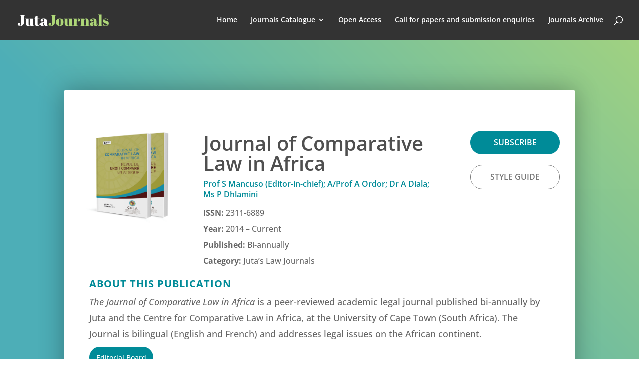

--- FILE ---
content_type: text/html; charset=UTF-8
request_url: https://www.jutajournals.co.za/journal-of-comparative-law-in-africa-v3-i1/
body_size: 19414
content:
<!DOCTYPE html>
<html lang="en-US">
<head>
	<meta charset="UTF-8" />
<meta http-equiv="X-UA-Compatible" content="IE=edge">
	<link rel="pingback" href="https://www.jutajournals.co.za/xmlrpc.php" />

	<script type="text/javascript">
		document.documentElement.className = 'js';
	</script>

	<link rel="preconnect" href="https://fonts.gstatic.com" crossorigin /><style id="et-divi-open-sans-inline-css">/* Original: https://fonts.googleapis.com/css?family=Open+Sans:300italic,400italic,600italic,700italic,800italic,400,300,600,700,800&#038;subset=cyrillic,cyrillic-ext,greek,greek-ext,hebrew,latin,latin-ext,vietnamese&#038;display=swap *//* User Agent: Mozilla/5.0 (Unknown; Linux x86_64) AppleWebKit/538.1 (KHTML, like Gecko) Safari/538.1 Daum/4.1 */@font-face {font-family: 'Open Sans';font-style: italic;font-weight: 300;font-stretch: normal;font-display: swap;src: url(https://fonts.gstatic.com/s/opensans/v44/memQYaGs126MiZpBA-UFUIcVXSCEkx2cmqvXlWq8tWZ0Pw86hd0Rk5hkaVc.ttf) format('truetype');}@font-face {font-family: 'Open Sans';font-style: italic;font-weight: 400;font-stretch: normal;font-display: swap;src: url(https://fonts.gstatic.com/s/opensans/v44/memQYaGs126MiZpBA-UFUIcVXSCEkx2cmqvXlWq8tWZ0Pw86hd0Rk8ZkaVc.ttf) format('truetype');}@font-face {font-family: 'Open Sans';font-style: italic;font-weight: 600;font-stretch: normal;font-display: swap;src: url(https://fonts.gstatic.com/s/opensans/v44/memQYaGs126MiZpBA-UFUIcVXSCEkx2cmqvXlWq8tWZ0Pw86hd0RkxhjaVc.ttf) format('truetype');}@font-face {font-family: 'Open Sans';font-style: italic;font-weight: 700;font-stretch: normal;font-display: swap;src: url(https://fonts.gstatic.com/s/opensans/v44/memQYaGs126MiZpBA-UFUIcVXSCEkx2cmqvXlWq8tWZ0Pw86hd0RkyFjaVc.ttf) format('truetype');}@font-face {font-family: 'Open Sans';font-style: italic;font-weight: 800;font-stretch: normal;font-display: swap;src: url(https://fonts.gstatic.com/s/opensans/v44/memQYaGs126MiZpBA-UFUIcVXSCEkx2cmqvXlWq8tWZ0Pw86hd0Rk0ZjaVc.ttf) format('truetype');}@font-face {font-family: 'Open Sans';font-style: normal;font-weight: 300;font-stretch: normal;font-display: swap;src: url(https://fonts.gstatic.com/s/opensans/v44/memSYaGs126MiZpBA-UvWbX2vVnXBbObj2OVZyOOSr4dVJWUgsiH0C4n.ttf) format('truetype');}@font-face {font-family: 'Open Sans';font-style: normal;font-weight: 400;font-stretch: normal;font-display: swap;src: url(https://fonts.gstatic.com/s/opensans/v44/memSYaGs126MiZpBA-UvWbX2vVnXBbObj2OVZyOOSr4dVJWUgsjZ0C4n.ttf) format('truetype');}@font-face {font-family: 'Open Sans';font-style: normal;font-weight: 600;font-stretch: normal;font-display: swap;src: url(https://fonts.gstatic.com/s/opensans/v44/memSYaGs126MiZpBA-UvWbX2vVnXBbObj2OVZyOOSr4dVJWUgsgH1y4n.ttf) format('truetype');}@font-face {font-family: 'Open Sans';font-style: normal;font-weight: 700;font-stretch: normal;font-display: swap;src: url(https://fonts.gstatic.com/s/opensans/v44/memSYaGs126MiZpBA-UvWbX2vVnXBbObj2OVZyOOSr4dVJWUgsg-1y4n.ttf) format('truetype');}@font-face {font-family: 'Open Sans';font-style: normal;font-weight: 800;font-stretch: normal;font-display: swap;src: url(https://fonts.gstatic.com/s/opensans/v44/memSYaGs126MiZpBA-UvWbX2vVnXBbObj2OVZyOOSr4dVJWUgshZ1y4n.ttf) format('truetype');}/* User Agent: Mozilla/5.0 (Windows NT 6.1; WOW64; rv:27.0) Gecko/20100101 Firefox/27.0 */@font-face {font-family: 'Open Sans';font-style: italic;font-weight: 300;font-stretch: normal;font-display: swap;src: url(https://fonts.gstatic.com/l/font?kit=memQYaGs126MiZpBA-UFUIcVXSCEkx2cmqvXlWq8tWZ0Pw86hd0Rk5hkaVQ&skey=743457fe2cc29280&v=v44) format('woff');}@font-face {font-family: 'Open Sans';font-style: italic;font-weight: 400;font-stretch: normal;font-display: swap;src: url(https://fonts.gstatic.com/l/font?kit=memQYaGs126MiZpBA-UFUIcVXSCEkx2cmqvXlWq8tWZ0Pw86hd0Rk8ZkaVQ&skey=743457fe2cc29280&v=v44) format('woff');}@font-face {font-family: 'Open Sans';font-style: italic;font-weight: 600;font-stretch: normal;font-display: swap;src: url(https://fonts.gstatic.com/l/font?kit=memQYaGs126MiZpBA-UFUIcVXSCEkx2cmqvXlWq8tWZ0Pw86hd0RkxhjaVQ&skey=743457fe2cc29280&v=v44) format('woff');}@font-face {font-family: 'Open Sans';font-style: italic;font-weight: 700;font-stretch: normal;font-display: swap;src: url(https://fonts.gstatic.com/l/font?kit=memQYaGs126MiZpBA-UFUIcVXSCEkx2cmqvXlWq8tWZ0Pw86hd0RkyFjaVQ&skey=743457fe2cc29280&v=v44) format('woff');}@font-face {font-family: 'Open Sans';font-style: italic;font-weight: 800;font-stretch: normal;font-display: swap;src: url(https://fonts.gstatic.com/l/font?kit=memQYaGs126MiZpBA-UFUIcVXSCEkx2cmqvXlWq8tWZ0Pw86hd0Rk0ZjaVQ&skey=743457fe2cc29280&v=v44) format('woff');}@font-face {font-family: 'Open Sans';font-style: normal;font-weight: 300;font-stretch: normal;font-display: swap;src: url(https://fonts.gstatic.com/l/font?kit=memSYaGs126MiZpBA-UvWbX2vVnXBbObj2OVZyOOSr4dVJWUgsiH0C4k&skey=62c1cbfccc78b4b2&v=v44) format('woff');}@font-face {font-family: 'Open Sans';font-style: normal;font-weight: 400;font-stretch: normal;font-display: swap;src: url(https://fonts.gstatic.com/l/font?kit=memSYaGs126MiZpBA-UvWbX2vVnXBbObj2OVZyOOSr4dVJWUgsjZ0C4k&skey=62c1cbfccc78b4b2&v=v44) format('woff');}@font-face {font-family: 'Open Sans';font-style: normal;font-weight: 600;font-stretch: normal;font-display: swap;src: url(https://fonts.gstatic.com/l/font?kit=memSYaGs126MiZpBA-UvWbX2vVnXBbObj2OVZyOOSr4dVJWUgsgH1y4k&skey=62c1cbfccc78b4b2&v=v44) format('woff');}@font-face {font-family: 'Open Sans';font-style: normal;font-weight: 700;font-stretch: normal;font-display: swap;src: url(https://fonts.gstatic.com/l/font?kit=memSYaGs126MiZpBA-UvWbX2vVnXBbObj2OVZyOOSr4dVJWUgsg-1y4k&skey=62c1cbfccc78b4b2&v=v44) format('woff');}@font-face {font-family: 'Open Sans';font-style: normal;font-weight: 800;font-stretch: normal;font-display: swap;src: url(https://fonts.gstatic.com/l/font?kit=memSYaGs126MiZpBA-UvWbX2vVnXBbObj2OVZyOOSr4dVJWUgshZ1y4k&skey=62c1cbfccc78b4b2&v=v44) format('woff');}/* User Agent: Mozilla/5.0 (Windows NT 6.3; rv:39.0) Gecko/20100101 Firefox/39.0 */@font-face {font-family: 'Open Sans';font-style: italic;font-weight: 300;font-stretch: normal;font-display: swap;src: url(https://fonts.gstatic.com/s/opensans/v44/memQYaGs126MiZpBA-UFUIcVXSCEkx2cmqvXlWq8tWZ0Pw86hd0Rk5hkaVI.woff2) format('woff2');}@font-face {font-family: 'Open Sans';font-style: italic;font-weight: 400;font-stretch: normal;font-display: swap;src: url(https://fonts.gstatic.com/s/opensans/v44/memQYaGs126MiZpBA-UFUIcVXSCEkx2cmqvXlWq8tWZ0Pw86hd0Rk8ZkaVI.woff2) format('woff2');}@font-face {font-family: 'Open Sans';font-style: italic;font-weight: 600;font-stretch: normal;font-display: swap;src: url(https://fonts.gstatic.com/s/opensans/v44/memQYaGs126MiZpBA-UFUIcVXSCEkx2cmqvXlWq8tWZ0Pw86hd0RkxhjaVI.woff2) format('woff2');}@font-face {font-family: 'Open Sans';font-style: italic;font-weight: 700;font-stretch: normal;font-display: swap;src: url(https://fonts.gstatic.com/s/opensans/v44/memQYaGs126MiZpBA-UFUIcVXSCEkx2cmqvXlWq8tWZ0Pw86hd0RkyFjaVI.woff2) format('woff2');}@font-face {font-family: 'Open Sans';font-style: italic;font-weight: 800;font-stretch: normal;font-display: swap;src: url(https://fonts.gstatic.com/s/opensans/v44/memQYaGs126MiZpBA-UFUIcVXSCEkx2cmqvXlWq8tWZ0Pw86hd0Rk0ZjaVI.woff2) format('woff2');}@font-face {font-family: 'Open Sans';font-style: normal;font-weight: 300;font-stretch: normal;font-display: swap;src: url(https://fonts.gstatic.com/s/opensans/v44/memSYaGs126MiZpBA-UvWbX2vVnXBbObj2OVZyOOSr4dVJWUgsiH0C4i.woff2) format('woff2');}@font-face {font-family: 'Open Sans';font-style: normal;font-weight: 400;font-stretch: normal;font-display: swap;src: url(https://fonts.gstatic.com/s/opensans/v44/memSYaGs126MiZpBA-UvWbX2vVnXBbObj2OVZyOOSr4dVJWUgsjZ0C4i.woff2) format('woff2');}@font-face {font-family: 'Open Sans';font-style: normal;font-weight: 600;font-stretch: normal;font-display: swap;src: url(https://fonts.gstatic.com/s/opensans/v44/memSYaGs126MiZpBA-UvWbX2vVnXBbObj2OVZyOOSr4dVJWUgsgH1y4i.woff2) format('woff2');}@font-face {font-family: 'Open Sans';font-style: normal;font-weight: 700;font-stretch: normal;font-display: swap;src: url(https://fonts.gstatic.com/s/opensans/v44/memSYaGs126MiZpBA-UvWbX2vVnXBbObj2OVZyOOSr4dVJWUgsg-1y4i.woff2) format('woff2');}@font-face {font-family: 'Open Sans';font-style: normal;font-weight: 800;font-stretch: normal;font-display: swap;src: url(https://fonts.gstatic.com/s/opensans/v44/memSYaGs126MiZpBA-UvWbX2vVnXBbObj2OVZyOOSr4dVJWUgshZ1y4i.woff2) format('woff2');}</style><style id="et-builder-googlefonts-cached-inline">/* Original: https://fonts.googleapis.com/css?family=Open+Sans:300,regular,500,600,700,800,300italic,italic,500italic,600italic,700italic,800italic|Abril+Fatface:regular&#038;subset=cyrillic,cyrillic-ext,greek,greek-ext,hebrew,latin,latin-ext,vietnamese&#038;display=swap *//* User Agent: Mozilla/5.0 (Unknown; Linux x86_64) AppleWebKit/538.1 (KHTML, like Gecko) Safari/538.1 Daum/4.1 */@font-face {font-family: 'Abril Fatface';font-style: normal;font-weight: 400;font-display: swap;src: url(https://fonts.gstatic.com/s/abrilfatface/v25/zOL64pLDlL1D99S8g8PtiKchq-lmiA.ttf) format('truetype');}@font-face {font-family: 'Open Sans';font-style: italic;font-weight: 300;font-stretch: normal;font-display: swap;src: url(https://fonts.gstatic.com/s/opensans/v44/memQYaGs126MiZpBA-UFUIcVXSCEkx2cmqvXlWq8tWZ0Pw86hd0Rk5hkWV4exQ.ttf) format('truetype');}@font-face {font-family: 'Open Sans';font-style: italic;font-weight: 400;font-stretch: normal;font-display: swap;src: url(https://fonts.gstatic.com/s/opensans/v44/memQYaGs126MiZpBA-UFUIcVXSCEkx2cmqvXlWq8tWZ0Pw86hd0Rk8ZkWV4exQ.ttf) format('truetype');}@font-face {font-family: 'Open Sans';font-style: italic;font-weight: 500;font-stretch: normal;font-display: swap;src: url(https://fonts.gstatic.com/s/opensans/v44/memQYaGs126MiZpBA-UFUIcVXSCEkx2cmqvXlWq8tWZ0Pw86hd0Rk_RkWV4exQ.ttf) format('truetype');}@font-face {font-family: 'Open Sans';font-style: italic;font-weight: 600;font-stretch: normal;font-display: swap;src: url(https://fonts.gstatic.com/s/opensans/v44/memQYaGs126MiZpBA-UFUIcVXSCEkx2cmqvXlWq8tWZ0Pw86hd0RkxhjWV4exQ.ttf) format('truetype');}@font-face {font-family: 'Open Sans';font-style: italic;font-weight: 700;font-stretch: normal;font-display: swap;src: url(https://fonts.gstatic.com/s/opensans/v44/memQYaGs126MiZpBA-UFUIcVXSCEkx2cmqvXlWq8tWZ0Pw86hd0RkyFjWV4exQ.ttf) format('truetype');}@font-face {font-family: 'Open Sans';font-style: italic;font-weight: 800;font-stretch: normal;font-display: swap;src: url(https://fonts.gstatic.com/s/opensans/v44/memQYaGs126MiZpBA-UFUIcVXSCEkx2cmqvXlWq8tWZ0Pw86hd0Rk0ZjWV4exQ.ttf) format('truetype');}@font-face {font-family: 'Open Sans';font-style: normal;font-weight: 300;font-stretch: normal;font-display: swap;src: url(https://fonts.gstatic.com/s/opensans/v44/memSYaGs126MiZpBA-UvWbX2vVnXBbObj2OVZyOOSr4dVJWUgsiH0B4uaVc.ttf) format('truetype');}@font-face {font-family: 'Open Sans';font-style: normal;font-weight: 400;font-stretch: normal;font-display: swap;src: url(https://fonts.gstatic.com/s/opensans/v44/memSYaGs126MiZpBA-UvWbX2vVnXBbObj2OVZyOOSr4dVJWUgsjZ0B4uaVc.ttf) format('truetype');}@font-face {font-family: 'Open Sans';font-style: normal;font-weight: 500;font-stretch: normal;font-display: swap;src: url(https://fonts.gstatic.com/s/opensans/v44/memSYaGs126MiZpBA-UvWbX2vVnXBbObj2OVZyOOSr4dVJWUgsjr0B4uaVc.ttf) format('truetype');}@font-face {font-family: 'Open Sans';font-style: normal;font-weight: 600;font-stretch: normal;font-display: swap;src: url(https://fonts.gstatic.com/s/opensans/v44/memSYaGs126MiZpBA-UvWbX2vVnXBbObj2OVZyOOSr4dVJWUgsgH1x4uaVc.ttf) format('truetype');}@font-face {font-family: 'Open Sans';font-style: normal;font-weight: 700;font-stretch: normal;font-display: swap;src: url(https://fonts.gstatic.com/s/opensans/v44/memSYaGs126MiZpBA-UvWbX2vVnXBbObj2OVZyOOSr4dVJWUgsg-1x4uaVc.ttf) format('truetype');}@font-face {font-family: 'Open Sans';font-style: normal;font-weight: 800;font-stretch: normal;font-display: swap;src: url(https://fonts.gstatic.com/s/opensans/v44/memSYaGs126MiZpBA-UvWbX2vVnXBbObj2OVZyOOSr4dVJWUgshZ1x4uaVc.ttf) format('truetype');}/* User Agent: Mozilla/5.0 (Windows NT 6.1; WOW64; rv:27.0) Gecko/20100101 Firefox/27.0 */@font-face {font-family: 'Abril Fatface';font-style: normal;font-weight: 400;font-display: swap;src: url(https://fonts.gstatic.com/l/font?kit=zOL64pLDlL1D99S8g8PtiKchq-lmiw&skey=3aaa84d7e0b4f9c7&v=v25) format('woff');}@font-face {font-family: 'Open Sans';font-style: italic;font-weight: 300;font-stretch: normal;font-display: swap;src: url(https://fonts.gstatic.com/l/font?kit=memQYaGs126MiZpBA-UFUIcVXSCEkx2cmqvXlWq8tWZ0Pw86hd0Rk5hkWV4exg&skey=743457fe2cc29280&v=v44) format('woff');}@font-face {font-family: 'Open Sans';font-style: italic;font-weight: 400;font-stretch: normal;font-display: swap;src: url(https://fonts.gstatic.com/l/font?kit=memQYaGs126MiZpBA-UFUIcVXSCEkx2cmqvXlWq8tWZ0Pw86hd0Rk8ZkWV4exg&skey=743457fe2cc29280&v=v44) format('woff');}@font-face {font-family: 'Open Sans';font-style: italic;font-weight: 500;font-stretch: normal;font-display: swap;src: url(https://fonts.gstatic.com/l/font?kit=memQYaGs126MiZpBA-UFUIcVXSCEkx2cmqvXlWq8tWZ0Pw86hd0Rk_RkWV4exg&skey=743457fe2cc29280&v=v44) format('woff');}@font-face {font-family: 'Open Sans';font-style: italic;font-weight: 600;font-stretch: normal;font-display: swap;src: url(https://fonts.gstatic.com/l/font?kit=memQYaGs126MiZpBA-UFUIcVXSCEkx2cmqvXlWq8tWZ0Pw86hd0RkxhjWV4exg&skey=743457fe2cc29280&v=v44) format('woff');}@font-face {font-family: 'Open Sans';font-style: italic;font-weight: 700;font-stretch: normal;font-display: swap;src: url(https://fonts.gstatic.com/l/font?kit=memQYaGs126MiZpBA-UFUIcVXSCEkx2cmqvXlWq8tWZ0Pw86hd0RkyFjWV4exg&skey=743457fe2cc29280&v=v44) format('woff');}@font-face {font-family: 'Open Sans';font-style: italic;font-weight: 800;font-stretch: normal;font-display: swap;src: url(https://fonts.gstatic.com/l/font?kit=memQYaGs126MiZpBA-UFUIcVXSCEkx2cmqvXlWq8tWZ0Pw86hd0Rk0ZjWV4exg&skey=743457fe2cc29280&v=v44) format('woff');}@font-face {font-family: 'Open Sans';font-style: normal;font-weight: 300;font-stretch: normal;font-display: swap;src: url(https://fonts.gstatic.com/l/font?kit=memSYaGs126MiZpBA-UvWbX2vVnXBbObj2OVZyOOSr4dVJWUgsiH0B4uaVQ&skey=62c1cbfccc78b4b2&v=v44) format('woff');}@font-face {font-family: 'Open Sans';font-style: normal;font-weight: 400;font-stretch: normal;font-display: swap;src: url(https://fonts.gstatic.com/l/font?kit=memSYaGs126MiZpBA-UvWbX2vVnXBbObj2OVZyOOSr4dVJWUgsjZ0B4uaVQ&skey=62c1cbfccc78b4b2&v=v44) format('woff');}@font-face {font-family: 'Open Sans';font-style: normal;font-weight: 500;font-stretch: normal;font-display: swap;src: url(https://fonts.gstatic.com/l/font?kit=memSYaGs126MiZpBA-UvWbX2vVnXBbObj2OVZyOOSr4dVJWUgsjr0B4uaVQ&skey=62c1cbfccc78b4b2&v=v44) format('woff');}@font-face {font-family: 'Open Sans';font-style: normal;font-weight: 600;font-stretch: normal;font-display: swap;src: url(https://fonts.gstatic.com/l/font?kit=memSYaGs126MiZpBA-UvWbX2vVnXBbObj2OVZyOOSr4dVJWUgsgH1x4uaVQ&skey=62c1cbfccc78b4b2&v=v44) format('woff');}@font-face {font-family: 'Open Sans';font-style: normal;font-weight: 700;font-stretch: normal;font-display: swap;src: url(https://fonts.gstatic.com/l/font?kit=memSYaGs126MiZpBA-UvWbX2vVnXBbObj2OVZyOOSr4dVJWUgsg-1x4uaVQ&skey=62c1cbfccc78b4b2&v=v44) format('woff');}@font-face {font-family: 'Open Sans';font-style: normal;font-weight: 800;font-stretch: normal;font-display: swap;src: url(https://fonts.gstatic.com/l/font?kit=memSYaGs126MiZpBA-UvWbX2vVnXBbObj2OVZyOOSr4dVJWUgshZ1x4uaVQ&skey=62c1cbfccc78b4b2&v=v44) format('woff');}/* User Agent: Mozilla/5.0 (Windows NT 6.3; rv:39.0) Gecko/20100101 Firefox/39.0 */@font-face {font-family: 'Abril Fatface';font-style: normal;font-weight: 400;font-display: swap;src: url(https://fonts.gstatic.com/s/abrilfatface/v25/zOL64pLDlL1D99S8g8PtiKchq-lmjQ.woff2) format('woff2');}@font-face {font-family: 'Open Sans';font-style: italic;font-weight: 300;font-stretch: normal;font-display: swap;src: url(https://fonts.gstatic.com/s/opensans/v44/memQYaGs126MiZpBA-UFUIcVXSCEkx2cmqvXlWq8tWZ0Pw86hd0Rk5hkWV4ewA.woff2) format('woff2');}@font-face {font-family: 'Open Sans';font-style: italic;font-weight: 400;font-stretch: normal;font-display: swap;src: url(https://fonts.gstatic.com/s/opensans/v44/memQYaGs126MiZpBA-UFUIcVXSCEkx2cmqvXlWq8tWZ0Pw86hd0Rk8ZkWV4ewA.woff2) format('woff2');}@font-face {font-family: 'Open Sans';font-style: italic;font-weight: 500;font-stretch: normal;font-display: swap;src: url(https://fonts.gstatic.com/s/opensans/v44/memQYaGs126MiZpBA-UFUIcVXSCEkx2cmqvXlWq8tWZ0Pw86hd0Rk_RkWV4ewA.woff2) format('woff2');}@font-face {font-family: 'Open Sans';font-style: italic;font-weight: 600;font-stretch: normal;font-display: swap;src: url(https://fonts.gstatic.com/s/opensans/v44/memQYaGs126MiZpBA-UFUIcVXSCEkx2cmqvXlWq8tWZ0Pw86hd0RkxhjWV4ewA.woff2) format('woff2');}@font-face {font-family: 'Open Sans';font-style: italic;font-weight: 700;font-stretch: normal;font-display: swap;src: url(https://fonts.gstatic.com/s/opensans/v44/memQYaGs126MiZpBA-UFUIcVXSCEkx2cmqvXlWq8tWZ0Pw86hd0RkyFjWV4ewA.woff2) format('woff2');}@font-face {font-family: 'Open Sans';font-style: italic;font-weight: 800;font-stretch: normal;font-display: swap;src: url(https://fonts.gstatic.com/s/opensans/v44/memQYaGs126MiZpBA-UFUIcVXSCEkx2cmqvXlWq8tWZ0Pw86hd0Rk0ZjWV4ewA.woff2) format('woff2');}@font-face {font-family: 'Open Sans';font-style: normal;font-weight: 300;font-stretch: normal;font-display: swap;src: url(https://fonts.gstatic.com/s/opensans/v44/memSYaGs126MiZpBA-UvWbX2vVnXBbObj2OVZyOOSr4dVJWUgsiH0B4uaVI.woff2) format('woff2');}@font-face {font-family: 'Open Sans';font-style: normal;font-weight: 400;font-stretch: normal;font-display: swap;src: url(https://fonts.gstatic.com/s/opensans/v44/memSYaGs126MiZpBA-UvWbX2vVnXBbObj2OVZyOOSr4dVJWUgsjZ0B4uaVI.woff2) format('woff2');}@font-face {font-family: 'Open Sans';font-style: normal;font-weight: 500;font-stretch: normal;font-display: swap;src: url(https://fonts.gstatic.com/s/opensans/v44/memSYaGs126MiZpBA-UvWbX2vVnXBbObj2OVZyOOSr4dVJWUgsjr0B4uaVI.woff2) format('woff2');}@font-face {font-family: 'Open Sans';font-style: normal;font-weight: 600;font-stretch: normal;font-display: swap;src: url(https://fonts.gstatic.com/s/opensans/v44/memSYaGs126MiZpBA-UvWbX2vVnXBbObj2OVZyOOSr4dVJWUgsgH1x4uaVI.woff2) format('woff2');}@font-face {font-family: 'Open Sans';font-style: normal;font-weight: 700;font-stretch: normal;font-display: swap;src: url(https://fonts.gstatic.com/s/opensans/v44/memSYaGs126MiZpBA-UvWbX2vVnXBbObj2OVZyOOSr4dVJWUgsg-1x4uaVI.woff2) format('woff2');}@font-face {font-family: 'Open Sans';font-style: normal;font-weight: 800;font-stretch: normal;font-display: swap;src: url(https://fonts.gstatic.com/s/opensans/v44/memSYaGs126MiZpBA-UvWbX2vVnXBbObj2OVZyOOSr4dVJWUgshZ1x4uaVI.woff2) format('woff2');}</style><meta name='robots' content='index, follow, max-image-preview:large, max-snippet:-1, max-video-preview:-1' />
<script type="text/javascript">
			let jqueryParams=[],jQuery=function(r){return jqueryParams=[...jqueryParams,r],jQuery},$=function(r){return jqueryParams=[...jqueryParams,r],$};window.jQuery=jQuery,window.$=jQuery;let customHeadScripts=!1;jQuery.fn=jQuery.prototype={},$.fn=jQuery.prototype={},jQuery.noConflict=function(r){if(window.jQuery)return jQuery=window.jQuery,$=window.jQuery,customHeadScripts=!0,jQuery.noConflict},jQuery.ready=function(r){jqueryParams=[...jqueryParams,r]},$.ready=function(r){jqueryParams=[...jqueryParams,r]},jQuery.load=function(r){jqueryParams=[...jqueryParams,r]},$.load=function(r){jqueryParams=[...jqueryParams,r]},jQuery.fn.ready=function(r){jqueryParams=[...jqueryParams,r]},$.fn.ready=function(r){jqueryParams=[...jqueryParams,r]};</script>
	<!-- This site is optimized with the Yoast SEO plugin v26.7 - https://yoast.com/wordpress/plugins/seo/ -->
	<title>Journal of Comparative Law in Africa V3 I1 - Juta Journals</title>
	<link rel="canonical" href="https://www.jutajournals.co.za/journal-of-comparative-law-in-africa-v3-i1/" />
	<meta property="og:locale" content="en_US" />
	<meta property="og:type" content="article" />
	<meta property="og:title" content="Journal of Comparative Law in Africa V3 I1 - Juta Journals" />
	<meta property="og:url" content="https://www.jutajournals.co.za/journal-of-comparative-law-in-africa-v3-i1/" />
	<meta property="og:site_name" content="Juta Journals" />
	<meta property="article:publisher" content="https://www.facebook.com/JutaSouthAfrica/" />
	<meta property="article:modified_time" content="2020-03-02T15:16:48+00:00" />
	<meta name="twitter:card" content="summary_large_image" />
	<meta name="twitter:site" content="@Juta_ZA" />
	<meta name="twitter:label1" content="Est. reading time" />
	<meta name="twitter:data1" content="5 minutes" />
	<script type="application/ld+json" class="yoast-schema-graph">{"@context":"https://schema.org","@graph":[{"@type":"WebPage","@id":"https://www.jutajournals.co.za/journal-of-comparative-law-in-africa-v3-i1/","url":"https://www.jutajournals.co.za/journal-of-comparative-law-in-africa-v3-i1/","name":"Journal of Comparative Law in Africa V3 I1 - Juta Journals","isPartOf":{"@id":"https://www.jutajournals.co.za/#website"},"datePublished":"2019-10-08T16:53:24+00:00","dateModified":"2020-03-02T15:16:48+00:00","breadcrumb":{"@id":"https://www.jutajournals.co.za/journal-of-comparative-law-in-africa-v3-i1/#breadcrumb"},"inLanguage":"en-US","potentialAction":[{"@type":"ReadAction","target":["https://www.jutajournals.co.za/journal-of-comparative-law-in-africa-v3-i1/"]}]},{"@type":"BreadcrumbList","@id":"https://www.jutajournals.co.za/journal-of-comparative-law-in-africa-v3-i1/#breadcrumb","itemListElement":[{"@type":"ListItem","position":1,"name":"Home","item":"https://www.jutajournals.co.za/"},{"@type":"ListItem","position":2,"name":"Journal of Comparative Law in Africa V3 I1"}]},{"@type":"WebSite","@id":"https://www.jutajournals.co.za/#website","url":"https://www.jutajournals.co.za/","name":"Juta Journals","description":"Juta’s Premier Law Journals","publisher":{"@id":"https://www.jutajournals.co.za/#organization"},"alternateName":"Juta","potentialAction":[{"@type":"SearchAction","target":{"@type":"EntryPoint","urlTemplate":"https://www.jutajournals.co.za/?s={search_term_string}"},"query-input":{"@type":"PropertyValueSpecification","valueRequired":true,"valueName":"search_term_string"}}],"inLanguage":"en-US"},{"@type":"Organization","@id":"https://www.jutajournals.co.za/#organization","name":"Juta Journals","alternateName":"Juta","url":"https://www.jutajournals.co.za/","logo":{"@type":"ImageObject","inLanguage":"en-US","@id":"https://www.jutajournals.co.za/#/schema/logo/image/","url":"https://www.jutajournals.co.za/wp-content/uploads/2019/05/JournalsLogo.png","contentUrl":"https://www.jutajournals.co.za/wp-content/uploads/2019/05/JournalsLogo.png","width":184,"height":41,"caption":"Juta Journals"},"image":{"@id":"https://www.jutajournals.co.za/#/schema/logo/image/"},"sameAs":["https://www.facebook.com/JutaSouthAfrica/","https://x.com/Juta_ZA","https://www.linkedin.com/company/juta-&amp;-company-ltd/"]}]}</script>
	<!-- / Yoast SEO plugin. -->


<link rel="alternate" type="application/rss+xml" title="Juta Journals &raquo; Feed" href="https://www.jutajournals.co.za/feed/" />
<link rel="alternate" type="application/rss+xml" title="Juta Journals &raquo; Comments Feed" href="https://www.jutajournals.co.za/comments/feed/" />
<meta content="Divi v.4.27.5" name="generator"/><style id='wp-block-library-theme-inline-css' type='text/css'>
.wp-block-audio :where(figcaption){color:#555;font-size:13px;text-align:center}.is-dark-theme .wp-block-audio :where(figcaption){color:#ffffffa6}.wp-block-audio{margin:0 0 1em}.wp-block-code{border:1px solid #ccc;border-radius:4px;font-family:Menlo,Consolas,monaco,monospace;padding:.8em 1em}.wp-block-embed :where(figcaption){color:#555;font-size:13px;text-align:center}.is-dark-theme .wp-block-embed :where(figcaption){color:#ffffffa6}.wp-block-embed{margin:0 0 1em}.blocks-gallery-caption{color:#555;font-size:13px;text-align:center}.is-dark-theme .blocks-gallery-caption{color:#ffffffa6}:root :where(.wp-block-image figcaption){color:#555;font-size:13px;text-align:center}.is-dark-theme :root :where(.wp-block-image figcaption){color:#ffffffa6}.wp-block-image{margin:0 0 1em}.wp-block-pullquote{border-bottom:4px solid;border-top:4px solid;color:currentColor;margin-bottom:1.75em}.wp-block-pullquote cite,.wp-block-pullquote footer,.wp-block-pullquote__citation{color:currentColor;font-size:.8125em;font-style:normal;text-transform:uppercase}.wp-block-quote{border-left:.25em solid;margin:0 0 1.75em;padding-left:1em}.wp-block-quote cite,.wp-block-quote footer{color:currentColor;font-size:.8125em;font-style:normal;position:relative}.wp-block-quote:where(.has-text-align-right){border-left:none;border-right:.25em solid;padding-left:0;padding-right:1em}.wp-block-quote:where(.has-text-align-center){border:none;padding-left:0}.wp-block-quote.is-large,.wp-block-quote.is-style-large,.wp-block-quote:where(.is-style-plain){border:none}.wp-block-search .wp-block-search__label{font-weight:700}.wp-block-search__button{border:1px solid #ccc;padding:.375em .625em}:where(.wp-block-group.has-background){padding:1.25em 2.375em}.wp-block-separator.has-css-opacity{opacity:.4}.wp-block-separator{border:none;border-bottom:2px solid;margin-left:auto;margin-right:auto}.wp-block-separator.has-alpha-channel-opacity{opacity:1}.wp-block-separator:not(.is-style-wide):not(.is-style-dots){width:100px}.wp-block-separator.has-background:not(.is-style-dots){border-bottom:none;height:1px}.wp-block-separator.has-background:not(.is-style-wide):not(.is-style-dots){height:2px}.wp-block-table{margin:0 0 1em}.wp-block-table td,.wp-block-table th{word-break:normal}.wp-block-table :where(figcaption){color:#555;font-size:13px;text-align:center}.is-dark-theme .wp-block-table :where(figcaption){color:#ffffffa6}.wp-block-video :where(figcaption){color:#555;font-size:13px;text-align:center}.is-dark-theme .wp-block-video :where(figcaption){color:#ffffffa6}.wp-block-video{margin:0 0 1em}:root :where(.wp-block-template-part.has-background){margin-bottom:0;margin-top:0;padding:1.25em 2.375em}
</style>
<style id='ctc-term-title-style-inline-css' type='text/css'>
.ctc-block-controls-dropdown .components-base-control__field{margin:0 !important}

</style>
<style id='ctc-copy-button-style-inline-css' type='text/css'>
.wp-block-ctc-copy-button{font-size:14px;line-height:normal;padding:8px 16px;border-width:1px;border-style:solid;border-color:inherit;border-radius:4px;cursor:pointer;display:inline-block}.ctc-copy-button-textarea{display:none !important}
</style>
<style id='ctc-copy-icon-style-inline-css' type='text/css'>
.wp-block-ctc-copy-icon .ctc-block-copy-icon{background:rgba(0,0,0,0);padding:0;margin:0;position:relative;cursor:pointer}.wp-block-ctc-copy-icon .ctc-block-copy-icon .check-icon{display:none}.wp-block-ctc-copy-icon .ctc-block-copy-icon svg{height:1em;width:1em}.wp-block-ctc-copy-icon .ctc-block-copy-icon::after{position:absolute;content:attr(aria-label);padding:.5em .75em;right:100%;color:#fff;background:#24292f;font-size:11px;border-radius:6px;line-height:1;right:100%;bottom:50%;margin-right:6px;-webkit-transform:translateY(50%);transform:translateY(50%)}.wp-block-ctc-copy-icon .ctc-block-copy-icon::before{content:"";top:50%;bottom:50%;left:-7px;margin-top:-6px;border:6px solid rgba(0,0,0,0);border-left-color:#24292f;position:absolute}.wp-block-ctc-copy-icon .ctc-block-copy-icon::after,.wp-block-ctc-copy-icon .ctc-block-copy-icon::before{opacity:0;visibility:hidden;-webkit-transition:opacity .2s ease-in-out,visibility .2s ease-in-out;transition:opacity .2s ease-in-out,visibility .2s ease-in-out}.wp-block-ctc-copy-icon .ctc-block-copy-icon.copied::after,.wp-block-ctc-copy-icon .ctc-block-copy-icon.copied::before{opacity:1;visibility:visible;-webkit-transition:opacity .2s ease-in-out,visibility .2s ease-in-out;transition:opacity .2s ease-in-out,visibility .2s ease-in-out}.wp-block-ctc-copy-icon .ctc-block-copy-icon.copied .check-icon{display:inline-block}.wp-block-ctc-copy-icon .ctc-block-copy-icon.copied .copy-icon{display:none !important}.ctc-copy-icon-textarea{display:none !important}
</style>
<style id='ctc-social-share-style-inline-css' type='text/css'>
.wp-block-ctc-social-share{display:-webkit-box;display:-ms-flexbox;display:flex;-webkit-box-align:center;-ms-flex-align:center;align-items:center;gap:8px}.wp-block-ctc-social-share svg{height:16px;width:16px}.wp-block-ctc-social-share a{display:-webkit-inline-box;display:-ms-inline-flexbox;display:inline-flex}.wp-block-ctc-social-share a:focus{outline:none}
</style>
<style id='global-styles-inline-css' type='text/css'>
:root{--wp--preset--aspect-ratio--square: 1;--wp--preset--aspect-ratio--4-3: 4/3;--wp--preset--aspect-ratio--3-4: 3/4;--wp--preset--aspect-ratio--3-2: 3/2;--wp--preset--aspect-ratio--2-3: 2/3;--wp--preset--aspect-ratio--16-9: 16/9;--wp--preset--aspect-ratio--9-16: 9/16;--wp--preset--color--black: #000000;--wp--preset--color--cyan-bluish-gray: #abb8c3;--wp--preset--color--white: #ffffff;--wp--preset--color--pale-pink: #f78da7;--wp--preset--color--vivid-red: #cf2e2e;--wp--preset--color--luminous-vivid-orange: #ff6900;--wp--preset--color--luminous-vivid-amber: #fcb900;--wp--preset--color--light-green-cyan: #7bdcb5;--wp--preset--color--vivid-green-cyan: #00d084;--wp--preset--color--pale-cyan-blue: #8ed1fc;--wp--preset--color--vivid-cyan-blue: #0693e3;--wp--preset--color--vivid-purple: #9b51e0;--wp--preset--gradient--vivid-cyan-blue-to-vivid-purple: linear-gradient(135deg,rgba(6,147,227,1) 0%,rgb(155,81,224) 100%);--wp--preset--gradient--light-green-cyan-to-vivid-green-cyan: linear-gradient(135deg,rgb(122,220,180) 0%,rgb(0,208,130) 100%);--wp--preset--gradient--luminous-vivid-amber-to-luminous-vivid-orange: linear-gradient(135deg,rgba(252,185,0,1) 0%,rgba(255,105,0,1) 100%);--wp--preset--gradient--luminous-vivid-orange-to-vivid-red: linear-gradient(135deg,rgba(255,105,0,1) 0%,rgb(207,46,46) 100%);--wp--preset--gradient--very-light-gray-to-cyan-bluish-gray: linear-gradient(135deg,rgb(238,238,238) 0%,rgb(169,184,195) 100%);--wp--preset--gradient--cool-to-warm-spectrum: linear-gradient(135deg,rgb(74,234,220) 0%,rgb(151,120,209) 20%,rgb(207,42,186) 40%,rgb(238,44,130) 60%,rgb(251,105,98) 80%,rgb(254,248,76) 100%);--wp--preset--gradient--blush-light-purple: linear-gradient(135deg,rgb(255,206,236) 0%,rgb(152,150,240) 100%);--wp--preset--gradient--blush-bordeaux: linear-gradient(135deg,rgb(254,205,165) 0%,rgb(254,45,45) 50%,rgb(107,0,62) 100%);--wp--preset--gradient--luminous-dusk: linear-gradient(135deg,rgb(255,203,112) 0%,rgb(199,81,192) 50%,rgb(65,88,208) 100%);--wp--preset--gradient--pale-ocean: linear-gradient(135deg,rgb(255,245,203) 0%,rgb(182,227,212) 50%,rgb(51,167,181) 100%);--wp--preset--gradient--electric-grass: linear-gradient(135deg,rgb(202,248,128) 0%,rgb(113,206,126) 100%);--wp--preset--gradient--midnight: linear-gradient(135deg,rgb(2,3,129) 0%,rgb(40,116,252) 100%);--wp--preset--font-size--small: 13px;--wp--preset--font-size--medium: 20px;--wp--preset--font-size--large: 36px;--wp--preset--font-size--x-large: 42px;--wp--preset--spacing--20: 0.44rem;--wp--preset--spacing--30: 0.67rem;--wp--preset--spacing--40: 1rem;--wp--preset--spacing--50: 1.5rem;--wp--preset--spacing--60: 2.25rem;--wp--preset--spacing--70: 3.38rem;--wp--preset--spacing--80: 5.06rem;--wp--preset--shadow--natural: 6px 6px 9px rgba(0, 0, 0, 0.2);--wp--preset--shadow--deep: 12px 12px 50px rgba(0, 0, 0, 0.4);--wp--preset--shadow--sharp: 6px 6px 0px rgba(0, 0, 0, 0.2);--wp--preset--shadow--outlined: 6px 6px 0px -3px rgba(255, 255, 255, 1), 6px 6px rgba(0, 0, 0, 1);--wp--preset--shadow--crisp: 6px 6px 0px rgba(0, 0, 0, 1);}:root { --wp--style--global--content-size: 823px;--wp--style--global--wide-size: 1080px; }:where(body) { margin: 0; }.wp-site-blocks > .alignleft { float: left; margin-right: 2em; }.wp-site-blocks > .alignright { float: right; margin-left: 2em; }.wp-site-blocks > .aligncenter { justify-content: center; margin-left: auto; margin-right: auto; }:where(.is-layout-flex){gap: 0.5em;}:where(.is-layout-grid){gap: 0.5em;}.is-layout-flow > .alignleft{float: left;margin-inline-start: 0;margin-inline-end: 2em;}.is-layout-flow > .alignright{float: right;margin-inline-start: 2em;margin-inline-end: 0;}.is-layout-flow > .aligncenter{margin-left: auto !important;margin-right: auto !important;}.is-layout-constrained > .alignleft{float: left;margin-inline-start: 0;margin-inline-end: 2em;}.is-layout-constrained > .alignright{float: right;margin-inline-start: 2em;margin-inline-end: 0;}.is-layout-constrained > .aligncenter{margin-left: auto !important;margin-right: auto !important;}.is-layout-constrained > :where(:not(.alignleft):not(.alignright):not(.alignfull)){max-width: var(--wp--style--global--content-size);margin-left: auto !important;margin-right: auto !important;}.is-layout-constrained > .alignwide{max-width: var(--wp--style--global--wide-size);}body .is-layout-flex{display: flex;}.is-layout-flex{flex-wrap: wrap;align-items: center;}.is-layout-flex > :is(*, div){margin: 0;}body .is-layout-grid{display: grid;}.is-layout-grid > :is(*, div){margin: 0;}body{padding-top: 0px;padding-right: 0px;padding-bottom: 0px;padding-left: 0px;}:root :where(.wp-element-button, .wp-block-button__link){background-color: #32373c;border-width: 0;color: #fff;font-family: inherit;font-size: inherit;line-height: inherit;padding: calc(0.667em + 2px) calc(1.333em + 2px);text-decoration: none;}.has-black-color{color: var(--wp--preset--color--black) !important;}.has-cyan-bluish-gray-color{color: var(--wp--preset--color--cyan-bluish-gray) !important;}.has-white-color{color: var(--wp--preset--color--white) !important;}.has-pale-pink-color{color: var(--wp--preset--color--pale-pink) !important;}.has-vivid-red-color{color: var(--wp--preset--color--vivid-red) !important;}.has-luminous-vivid-orange-color{color: var(--wp--preset--color--luminous-vivid-orange) !important;}.has-luminous-vivid-amber-color{color: var(--wp--preset--color--luminous-vivid-amber) !important;}.has-light-green-cyan-color{color: var(--wp--preset--color--light-green-cyan) !important;}.has-vivid-green-cyan-color{color: var(--wp--preset--color--vivid-green-cyan) !important;}.has-pale-cyan-blue-color{color: var(--wp--preset--color--pale-cyan-blue) !important;}.has-vivid-cyan-blue-color{color: var(--wp--preset--color--vivid-cyan-blue) !important;}.has-vivid-purple-color{color: var(--wp--preset--color--vivid-purple) !important;}.has-black-background-color{background-color: var(--wp--preset--color--black) !important;}.has-cyan-bluish-gray-background-color{background-color: var(--wp--preset--color--cyan-bluish-gray) !important;}.has-white-background-color{background-color: var(--wp--preset--color--white) !important;}.has-pale-pink-background-color{background-color: var(--wp--preset--color--pale-pink) !important;}.has-vivid-red-background-color{background-color: var(--wp--preset--color--vivid-red) !important;}.has-luminous-vivid-orange-background-color{background-color: var(--wp--preset--color--luminous-vivid-orange) !important;}.has-luminous-vivid-amber-background-color{background-color: var(--wp--preset--color--luminous-vivid-amber) !important;}.has-light-green-cyan-background-color{background-color: var(--wp--preset--color--light-green-cyan) !important;}.has-vivid-green-cyan-background-color{background-color: var(--wp--preset--color--vivid-green-cyan) !important;}.has-pale-cyan-blue-background-color{background-color: var(--wp--preset--color--pale-cyan-blue) !important;}.has-vivid-cyan-blue-background-color{background-color: var(--wp--preset--color--vivid-cyan-blue) !important;}.has-vivid-purple-background-color{background-color: var(--wp--preset--color--vivid-purple) !important;}.has-black-border-color{border-color: var(--wp--preset--color--black) !important;}.has-cyan-bluish-gray-border-color{border-color: var(--wp--preset--color--cyan-bluish-gray) !important;}.has-white-border-color{border-color: var(--wp--preset--color--white) !important;}.has-pale-pink-border-color{border-color: var(--wp--preset--color--pale-pink) !important;}.has-vivid-red-border-color{border-color: var(--wp--preset--color--vivid-red) !important;}.has-luminous-vivid-orange-border-color{border-color: var(--wp--preset--color--luminous-vivid-orange) !important;}.has-luminous-vivid-amber-border-color{border-color: var(--wp--preset--color--luminous-vivid-amber) !important;}.has-light-green-cyan-border-color{border-color: var(--wp--preset--color--light-green-cyan) !important;}.has-vivid-green-cyan-border-color{border-color: var(--wp--preset--color--vivid-green-cyan) !important;}.has-pale-cyan-blue-border-color{border-color: var(--wp--preset--color--pale-cyan-blue) !important;}.has-vivid-cyan-blue-border-color{border-color: var(--wp--preset--color--vivid-cyan-blue) !important;}.has-vivid-purple-border-color{border-color: var(--wp--preset--color--vivid-purple) !important;}.has-vivid-cyan-blue-to-vivid-purple-gradient-background{background: var(--wp--preset--gradient--vivid-cyan-blue-to-vivid-purple) !important;}.has-light-green-cyan-to-vivid-green-cyan-gradient-background{background: var(--wp--preset--gradient--light-green-cyan-to-vivid-green-cyan) !important;}.has-luminous-vivid-amber-to-luminous-vivid-orange-gradient-background{background: var(--wp--preset--gradient--luminous-vivid-amber-to-luminous-vivid-orange) !important;}.has-luminous-vivid-orange-to-vivid-red-gradient-background{background: var(--wp--preset--gradient--luminous-vivid-orange-to-vivid-red) !important;}.has-very-light-gray-to-cyan-bluish-gray-gradient-background{background: var(--wp--preset--gradient--very-light-gray-to-cyan-bluish-gray) !important;}.has-cool-to-warm-spectrum-gradient-background{background: var(--wp--preset--gradient--cool-to-warm-spectrum) !important;}.has-blush-light-purple-gradient-background{background: var(--wp--preset--gradient--blush-light-purple) !important;}.has-blush-bordeaux-gradient-background{background: var(--wp--preset--gradient--blush-bordeaux) !important;}.has-luminous-dusk-gradient-background{background: var(--wp--preset--gradient--luminous-dusk) !important;}.has-pale-ocean-gradient-background{background: var(--wp--preset--gradient--pale-ocean) !important;}.has-electric-grass-gradient-background{background: var(--wp--preset--gradient--electric-grass) !important;}.has-midnight-gradient-background{background: var(--wp--preset--gradient--midnight) !important;}.has-small-font-size{font-size: var(--wp--preset--font-size--small) !important;}.has-medium-font-size{font-size: var(--wp--preset--font-size--medium) !important;}.has-large-font-size{font-size: var(--wp--preset--font-size--large) !important;}.has-x-large-font-size{font-size: var(--wp--preset--font-size--x-large) !important;}
:where(.wp-block-post-template.is-layout-flex){gap: 1.25em;}:where(.wp-block-post-template.is-layout-grid){gap: 1.25em;}
:where(.wp-block-columns.is-layout-flex){gap: 2em;}:where(.wp-block-columns.is-layout-grid){gap: 2em;}
:root :where(.wp-block-pullquote){font-size: 1.5em;line-height: 1.6;}
</style>
<link rel='stylesheet' id='copy-the-code-css' href='https://www.jutajournals.co.za/wp-content/plugins/copy-the-code/assets/css/copy-the-code.css?ver=4.1.1' type='text/css' media='all' />
<link rel='stylesheet' id='ctc-copy-inline-css' href='https://www.jutajournals.co.za/wp-content/plugins/copy-the-code/assets/css/copy-inline.css?ver=4.1.1' type='text/css' media='all' />
<link rel='stylesheet' id='heateor_sss_frontend_css-css' href='https://www.jutajournals.co.za/wp-content/plugins/sassy-social-share/public/css/sassy-social-share-public.css?ver=3.3.79' type='text/css' media='all' />
<style id='heateor_sss_frontend_css-inline-css' type='text/css'>
.heateor_sss_button_instagram span.heateor_sss_svg,a.heateor_sss_instagram span.heateor_sss_svg{background:radial-gradient(circle at 30% 107%,#fdf497 0,#fdf497 5%,#fd5949 45%,#d6249f 60%,#285aeb 90%)}div.heateor_sss_horizontal_sharing a.heateor_sss_button_instagram span{background:#008b98!important;}div.heateor_sss_standard_follow_icons_container a.heateor_sss_button_instagram span{background:#008b98}.heateor_sss_horizontal_sharing .heateor_sss_svg,.heateor_sss_standard_follow_icons_container .heateor_sss_svg{background-color:#008b98!important;background:#008b98!important;color:#fff;border-width:0px;border-style:solid;border-color:transparent}.heateor_sss_horizontal_sharing span.heateor_sss_svg:hover,.heateor_sss_standard_follow_icons_container span.heateor_sss_svg:hover{border-color:transparent;}.heateor_sss_vertical_sharing span.heateor_sss_svg,.heateor_sss_floating_follow_icons_container span.heateor_sss_svg{color:#fff;border-width:0px;border-style:solid;border-color:transparent;}.heateor_sss_vertical_sharing span.heateor_sss_svg:hover,.heateor_sss_floating_follow_icons_container span.heateor_sss_svg:hover{border-color:transparent;}@media screen and (max-width:783px) {.heateor_sss_vertical_sharing{display:none!important}}
</style>
<link rel='stylesheet' id='bellows-css' href='https://www.jutajournals.co.za/wp-content/plugins/bellows-accordion-menu/assets/css/bellows.min.css?ver=1.4.4' type='text/css' media='all' />
<link rel='stylesheet' id='bellows-font-awesome-css' href='https://www.jutajournals.co.za/wp-content/plugins/bellows-accordion-menu/assets/css/fontawesome/css/font-awesome.min.css?ver=1.4.4' type='text/css' media='all' />
<link rel='stylesheet' id='bellows-vanilla-css' href='https://www.jutajournals.co.za/wp-content/plugins/bellows-accordion-menu/assets/css/skins/vanilla.css?ver=1.4.4' type='text/css' media='all' />
<link rel='stylesheet' id='divi-style-css' href='https://www.jutajournals.co.za/wp-content/themes/Divi/style-static.min.css?ver=4.27.5' type='text/css' media='all' />
<script type="text/javascript" src="https://www.jutajournals.co.za/wp-includes/js/jquery/jquery.min.js?ver=3.7.1" id="jquery-core-js"></script>
<script type="text/javascript" src="https://www.jutajournals.co.za/wp-includes/js/jquery/jquery-migrate.min.js?ver=3.4.1" id="jquery-migrate-js"></script>
<script type="text/javascript" id="jquery-js-after">
/* <![CDATA[ */
jqueryParams.length&&$.each(jqueryParams,function(e,r){if("function"==typeof r){var n=String(r);n.replace("$","jQuery");var a=new Function("return "+n)();$(document).ready(a)}});
/* ]]> */
</script>
<script type="text/javascript" src="https://www.jutajournals.co.za/wp-content/plugins/copy-the-code/classes/gutenberg/blocks/copy-button/js/frontend.js?ver=1.0.0" id="ctc-copy-button-script-2-js"></script>
<script type="text/javascript" src="https://www.jutajournals.co.za/wp-content/plugins/copy-the-code/classes/gutenberg/blocks/copy-icon/js/frontend.js?ver=1.0.0" id="ctc-copy-icon-script-2-js"></script>
<link rel="https://api.w.org/" href="https://www.jutajournals.co.za/wp-json/" /><link rel="alternate" title="JSON" type="application/json" href="https://www.jutajournals.co.za/wp-json/wp/v2/pages/6479" /><link rel="EditURI" type="application/rsd+xml" title="RSD" href="https://www.jutajournals.co.za/xmlrpc.php?rsd" />
<link rel="alternate" title="oEmbed (JSON)" type="application/json+oembed" href="https://www.jutajournals.co.za/wp-json/oembed/1.0/embed?url=https%3A%2F%2Fwww.jutajournals.co.za%2Fjournal-of-comparative-law-in-africa-v3-i1%2F" />
<link rel="alternate" title="oEmbed (XML)" type="text/xml+oembed" href="https://www.jutajournals.co.za/wp-json/oembed/1.0/embed?url=https%3A%2F%2Fwww.jutajournals.co.za%2Fjournal-of-comparative-law-in-africa-v3-i1%2F&#038;format=xml" />
<style id="bellows-custom-generated-css">
/* Status: Loaded from Transient */

</style><meta name="viewport" content="width=device-width, initial-scale=1.0, maximum-scale=1.0, user-scalable=0" /><meta name="google-site-verification" content="9jdNRZa85nj0kyVm_X9x-qkkRbAGLEg9HtSeX2RcgbU">
<!-- Global site tag (gtag.js) - Google Analytics -->
<script async src="https://www.googletagmanager.com/gtag/js?id=G-T0PRWD8VS9"></script>
<script>
  window.dataLayer = window.dataLayer || [];
  function gtag(){dataLayer.push(arguments);}
  gtag('js', new Date());

  gtag('config', 'G-T0PRWD8VS9');
</script>

<meta name="msvalidate.01" content="7285AEC9AC7D07C028783AB24C9054BC"><link rel="icon" href="https://www.jutajournals.co.za/wp-content/uploads/2021/03/Juta_Logo_element_only-150x150.png" sizes="32x32" />
<link rel="icon" href="https://www.jutajournals.co.za/wp-content/uploads/2021/03/Juta_Logo_element_only.png" sizes="192x192" />
<link rel="apple-touch-icon" href="https://www.jutajournals.co.za/wp-content/uploads/2021/03/Juta_Logo_element_only.png" />
<meta name="msapplication-TileImage" content="https://www.jutajournals.co.za/wp-content/uploads/2021/03/Juta_Logo_element_only.png" />
<link rel="stylesheet" id="et-core-unified-6479-cached-inline-styles" href="https://www.jutajournals.co.za/wp-content/et-cache/6479/et-core-unified-6479.min.css?ver=1765025633" /></head>
<body data-rsssl=1 class="wp-singular page-template-default page page-id-6479 wp-theme-Divi et_pb_button_helper_class et_fullwidth_nav et_fixed_nav et_show_nav et_primary_nav_dropdown_animation_fade et_secondary_nav_dropdown_animation_fade et_header_style_left et_pb_footer_columns4 et_cover_background et_pb_gutter osx et_pb_gutters3 et_pb_pagebuilder_layout et_smooth_scroll et_no_sidebar et_divi_theme et-db">
	<div id="page-container">

	
	
			<header id="main-header" data-height-onload="66">
			<div class="container clearfix et_menu_container">
							<div class="logo_container">
					<span class="logo_helper"></span>
					<a href="https://www.jutajournals.co.za/">
						<img src="https://www.jutajournals.co.za/wp-content/uploads/2019/05/JournalsLogo.png" width="184" height="41" alt="Juta Journals" id="logo" data-height-percentage="54" />
					</a>
				</div>
							<div id="et-top-navigation" data-height="66" data-fixed-height="66">
											<nav id="top-menu-nav">
						<ul id="top-menu" class="nav et_disable_top_tier"><li id="menu-item-24" class="menu-item menu-item-type-post_type menu-item-object-page menu-item-home menu-item-24"><a href="https://www.jutajournals.co.za/">Home</a></li>
<li id="menu-item-42" class="mega-menu menu-item menu-item-type-post_type menu-item-object-page menu-item-has-children menu-item-42"><a href="https://www.jutajournals.co.za/journals-catalogue/">Journals Catalogue</a>
<ul class="sub-menu">
	<li id="menu-item-31358" class="menu-area menu-item menu-item-type-custom menu-item-object-custom menu-item-31358"><a href="https://www.jutajournals.co.za/journals-catalogue/acta-juridica/">Acta Juridica</a></li>
	<li id="menu-item-31359" class="menu-area menu-item menu-item-type-custom menu-item-object-custom menu-item-31359"><a href="https://www.jutajournals.co.za/journals-catalogue/africa-journal-of-comparative-constitutional-law/">Africa Journal of Comparative Constitutional Law</a></li>
	<li id="menu-item-31360" class="menu-area menu-item menu-item-type-custom menu-item-object-custom menu-item-31360"><a href="https://www.jutajournals.co.za/africa-journal-of-crime-and-justice/">Africa Journal of Crime and Justice</a></li>
	<li id="menu-item-31361" class="menu-area menu-item menu-item-type-custom menu-item-object-custom menu-item-31361"><a href="https://www.jutajournals.co.za/african-multidisciplinary-tax-journal/">African Multidisciplinary Tax Journal</a></li>
	<li id="menu-item-31362" class="menu-area menu-item menu-item-type-custom menu-item-object-custom menu-item-31362"><a href="https://www.jutajournals.co.za/african-yearbook-on-international-humanitarian-law/">African Yearbook on International Humanitarian Law</a></li>
	<li id="menu-item-31363" class="menu-area menu-item menu-item-type-custom menu-item-object-custom menu-item-31363"><a href="https://www.jutajournals.co.za/journals-catalogue/business-tax-and-company-law-quarterly/">Business Tax and Company Law Quarterly</a></li>
	<li id="menu-item-31364" class="menu-area menu-item menu-item-type-custom menu-item-object-custom menu-item-31364"><a href="https://www.jutajournals.co.za/journals-catalogue/fundamina/">Fundamina</a></li>
	<li id="menu-item-31365" class="menu-area menu-item menu-item-type-custom menu-item-object-custom menu-item-31365"><a href="https://www.jutajournals.co.za/journals-catalogue/industrial-law-journal/">Industrial Law Journal</a></li>
	<li id="menu-item-33535" class="menu-item menu-item-type-post_type menu-item-object-page menu-item-33535"><a href="https://www.jutajournals.co.za/journals-catalogue/international-journal-of-african-reflections/">International Journal of African Reflections</a></li>
	<li id="menu-item-31366" class="menu-area menu-item menu-item-type-custom menu-item-object-custom menu-item-31366"><a href="https://www.jutajournals.co.za/journals-catalogue/journal-of-corporate-and-commercial-law-practice-the/">Journal of Corporate and Commercial Law &#038; Practice, The</a></li>
	<li id="menu-item-31367" class="menu-area menu-item menu-item-type-custom menu-item-object-custom menu-item-31367"><a href="https://www.jutajournals.co.za/journals-catalogue/journal-of-comparative-law-in-africa/">Journal of Comparative Law in Africa</a></li>
	<li id="menu-item-31368" class="menu-area menu-item menu-item-type-custom menu-item-object-custom menu-item-31368"><a href="https://www.jutajournals.co.za/journals-catalogue/jutas-insurance-law-bulletin/">Juta’s Insurance Law Bulletin</a></li>
	<li id="menu-item-31369" class="menu-area menu-item menu-item-type-custom menu-item-object-custom menu-item-31369"><a href="https://www.jutajournals.co.za/journals-catalogue/journal-of-ocean-governance-in-africa/">Journal of Ocean Governance in Africa</a></li>
	<li id="menu-item-31370" class="menu-area menu-item menu-item-type-custom menu-item-object-custom menu-item-31370"><a href="https://www.jutajournals.co.za/journals-catalogue/journal-of-the-south-african-chapter-of-the-international-association-of-the-women-judges/">Journal of the South African Chapter of the International Association of the Women Judges</a></li>
	<li id="menu-item-31371" class="menu-area menu-item menu-item-type-custom menu-item-object-custom menu-item-31371"><a href="https://www.jutajournals.co.za/journals-catalogue/south-african-journal-of-criminal-justice/">South African Journal of Criminal Justice</a></li>
	<li id="menu-item-31372" class="menu-area menu-item menu-item-type-custom menu-item-object-custom menu-item-31372"><a href="https://www.jutajournals.co.za/journals-catalogue/south-african-journal-of-maritime-education-and-training/">South African Journal of Maritime Education and Training</a></li>
	<li id="menu-item-31373" class="menu-area menu-item menu-item-type-custom menu-item-object-custom menu-item-31373"><a href="https://www.jutajournals.co.za/journals-catalogue/south-african-intellectual-property-law-journal/">South African Intellectual Property Law Journal</a></li>
	<li id="menu-item-31374" class="menu-area menu-item menu-item-type-custom menu-item-object-custom menu-item-31374"><a href="https://www.jutajournals.co.za/journals-catalogue/south-african-journal-of-environmental-law-and-policy/">South African Journal of Environmental Law and Policy</a></li>
	<li id="menu-item-31375" class="menu-area menu-item menu-item-type-custom menu-item-object-custom menu-item-31375"><a href="https://www.jutajournals.co.za/journals-catalogue/south-african-law-journal/">South African Law Journal</a></li>
	<li id="menu-item-31376" class="menu-area menu-item menu-item-type-custom menu-item-object-custom menu-item-31376"><a href="https://www.jutajournals.co.za/journals-catalogue/south-african-mercantile-law-journal/">South African Mercantile Law Journal</a></li>
	<li id="menu-item-31378" class="menu-area menu-item menu-item-type-custom menu-item-object-custom menu-item-31378"><a href="https://www.jutajournals.co.za/journals-catalogue/stellenbosch-law-review/">Stellenbosch Law Review</a></li>
	<li id="menu-item-31379" class="menu-area menu-item menu-item-type-custom menu-item-object-custom menu-item-31379"><a href="https://www.jutajournals.co.za/journals-catalogue/tydskrif-vir-die-suid-afrikaanse-reg/">Tydskrif vir die Suid-Afrikaanse Reg</a></li>
	<li id="menu-item-31380" class="menu-area menu-item menu-item-type-custom menu-item-object-custom menu-item-31380"><a href="https://www.jutajournals.co.za/yearbook-of-south-african-law/">Yearbook of South African Law</a></li>
</ul>
</li>
<li id="menu-item-15965" class="menu-item menu-item-type-custom menu-item-object-custom menu-item-15965"><a href="https://www.jutajournals.co.za/open-source-journals/">Open Access</a></li>
<li id="menu-item-16727" class="menu-item menu-item-type-post_type menu-item-object-page menu-item-16727"><a href="https://www.jutajournals.co.za/submissions-enquiry/">Call for papers and submission enquiries</a></li>
<li id="menu-item-27280" class="menu-item menu-item-type-post_type menu-item-object-page menu-item-27280"><a href="https://www.jutajournals.co.za/journals-archive/">Journals Archive</a></li>
</ul>						</nav>
					
					
					
											<div id="et_top_search">
							<span id="et_search_icon"></span>
						</div>
					
					<div id="et_mobile_nav_menu">
				<div class="mobile_nav closed">
					<span class="select_page">Select Page</span>
					<span class="mobile_menu_bar mobile_menu_bar_toggle"></span>
				</div>
			</div>				</div> <!-- #et-top-navigation -->
			</div> <!-- .container -->
						<div class="et_search_outer">
				<div class="container et_search_form_container">
					<form role="search" method="get" class="et-search-form" action="https://www.jutajournals.co.za/">
					<input type="search" class="et-search-field" placeholder="Search &hellip;" value="" name="s" title="Search for:" />					</form>
					<span class="et_close_search_field"></span>
				</div>
			</div>
					</header> <!-- #main-header -->
			<div id="et-main-area">
	
<div id="main-content">


			
				<article id="post-6479" class="post-6479 page type-page status-publish hentry">

				
					<div class="entry-content">
					<div class="et-l et-l--post">
			<div class="et_builder_inner_content et_pb_gutters3"><div class="et_pb_section et_pb_section_0 et_pb_with_background et_section_regular" >
				
				
				
				
				
				
				<div class="et_pb_with_border et_pb_row et_pb_row_0 et_pb_row_fullwidth et_pb_equal_columns et_pb_gutters2">
				<div class="et_pb_column et_pb_column_1_4 et_pb_column_0  et_pb_css_mix_blend_mode_passthrough">
				
				
				
				
				<div class="et_pb_module et_pb_image et_pb_image_0">
				
				
				
				
				<span class="et_pb_image_wrap "><img fetchpriority="high" decoding="async" width="1890" height="1748" src="https://www.jutajournals.co.za/wp-content/uploads/2019/05/JOCLIA.jpg" alt="" title="" srcset="https://www.jutajournals.co.za/wp-content/uploads/2019/05/JOCLIA.jpg 1890w, https://www.jutajournals.co.za/wp-content/uploads/2019/05/JOCLIA-300x277.jpg 300w, https://www.jutajournals.co.za/wp-content/uploads/2019/05/JOCLIA-768x710.jpg 768w, https://www.jutajournals.co.za/wp-content/uploads/2019/05/JOCLIA-1024x947.jpg 1024w, https://www.jutajournals.co.za/wp-content/uploads/2019/05/JOCLIA-1080x999.jpg 1080w" sizes="(max-width: 1890px) 100vw, 1890px" class="wp-image-325" /></span>
			</div>
			</div><div class="et_pb_column et_pb_column_1_2 et_pb_column_1  et_pb_css_mix_blend_mode_passthrough">
				
				
				
				
				<div class="et_pb_module et_pb_text et_pb_text_0  et_pb_text_align_left et_pb_bg_layout_light">
				
				
				
				
				<div class="et_pb_text_inner"><h2 class="et_pb_module_header">Journal of Comparative Law in Africa</h2>
<h4>Prof S Mancuso (Editor-in-chief); A/Prof A Ordor; Dr A Diala; Ms P Dhlamini</h4>
<p><strong>ISSN:</strong> <span>2311-6889</span><br /> <strong>Year:</strong> <span>2014 &#8211; Current</span><br /> <strong>Published:</strong> Bi-annually<br /> <strong>Category:</strong> Juta&#8217;s Law Journals</p></div>
			</div>
			</div><div class="et_pb_column et_pb_column_1_4 et_pb_column_2  et_pb_css_mix_blend_mode_passthrough et-last-child">
				
				
				
				
				<div class="et_pb_button_module_wrapper et_pb_button_0_wrapper et_pb_button_alignment_center et_pb_module ">
				<a class="et_pb_button et_pb_button_0 et_pb_bg_layout_light" href="https://juta.co.za/catalogue/journal-of-comparative-law-in-africa-revue-de-droit-compare-en-afrique-print_22463/">Subscribe</a>
			</div><div class="et_pb_button_module_wrapper et_pb_button_1_wrapper et_pb_button_alignment_center et_pb_module ">
				<a class="et_pb_button et_pb_button_1 et_pb_bg_layout_light" href="https://www.jutajournals.co.za/jcla-style-guide/">Style Guide</a>
			</div>
			</div>
				
				
				
				
			</div><div class="et_pb_row et_pb_row_1 et_pb_row_fullwidth">
				<div class="et_pb_column et_pb_column_4_4 et_pb_column_3  et_pb_css_mix_blend_mode_passthrough et-last-child">
				
				
				
				
				<div class="et_pb_module et_pb_text et_pb_text_1  et_pb_text_align_left et_pb_bg_layout_light">
				
				
				
				
				<div class="et_pb_text_inner"><h2>About this publication</h2>
<p><i>The Journal of Comparative Law in Africa</i> is a peer-reviewed academic legal journal published bi-annually by Juta and the Centre for Comparative Law in Africa, at the University of Cape Town (South Africa). The Journal is bilingual (English and French) and addresses legal issues on the African continent.</p></div>
			</div><div class="et_pb_button_module_wrapper et_pb_button_2_wrapper et_pb_button_alignment_left et_pb_module ">
				<a class="et_pb_button et_pb_button_2 et_pb_bg_layout_light" href="https://www.jutajournals.co.za/jcla-editorial-board/">Editorial Board</a>
			</div><div id="V3I1" class="et_pb_module et_pb_divider et_pb_divider_0 et_pb_divider_position_center et_pb_space"><div class="et_pb_divider_internal"></div></div>
			</div>
				
				
				
				
			</div><div class="et_pb_row et_pb_row_2 et_pb_row_fullwidth">
				<div class="et_pb_column et_pb_column_4_4 et_pb_column_4  et_pb_css_mix_blend_mode_passthrough et-last-child">
				
				
				
				
				<div class="et_pb_module et_pb_text et_pb_text_2  et_pb_text_align_left et_pb_bg_layout_light">
				
				
				
				
				<div class="et_pb_text_inner"><h2>Abstracts</h2></div>
			</div>
			</div>
				
				
				
				
			</div><div class="et_pb_with_border et_pb_row et_pb_row_3 et_pb_equal_columns et_pb_gutters1">
				<div class="et_pb_with_border et_pb_column_1_4 et_pb_column et_pb_column_5  et_pb_css_mix_blend_mode_passthrough">
				
				
				
				
				<div class="et_pb_with_border et_pb_module et_pb_text et_pb_text_3  et_pb_text_align_left et_pb_bg_layout_light">
				
				
				
				
				<div class="et_pb_text_inner"><h3>Volume / Issue</h3></div>
			</div><div class="et_pb_module et_pb_sidebar_0 et_pb_widget_area clearfix et_pb_widget_area_left et_pb_bg_layout_light et_pb_sidebar_no_border">
				
				
				
				
				<div id="custom_html-4" class="widget_text et_pb_widget widget_custom_html"><div class="textwidget custom-html-widget"><nav id="bellows-main-63" class="bellows bellows-nojs bellows-main bellows-source-menu bellows-align-full bellows-skin-vanilla bellows-type- bellows-expand-current"><ul id="menu-jcla" class="bellows-nav" data-bellows-config="main"><li id="menu-item-35946" class="bellows-menu-item bellows-menu-item-type-custom bellows-menu-item-object-custom bellows-menu-item-has-children bellows-menu-item-35946 bellows-item-level-0"><a  href="#" class="bellows-target"><span class="bellows-target-title bellows-target-text">2025</span><button class="bellows-subtoggle" aria-label="Toggle Submenu"><i class="bellows-subtoggle-icon-expand fa fa-chevron-down"></i><i class="bellows-subtoggle-icon-collapse fa fa-chevron-up"></i></button></a>
<ul class="bellows-submenu">
	<li id="menu-item-35947" class="bellows-menu-item bellows-menu-item-type-post_type bellows-menu-item-object-page bellows-menu-item-35947 bellows-item-level-1"><a  href="https://www.jutajournals.co.za/journal-of-comparative-law-in-africa-v12-i1/" class="bellows-target"><span class="bellows-target-title bellows-target-text">Issue 1</span></a></li>
	<li id="menu-item-36827" class="bellows-menu-item bellows-menu-item-type-post_type bellows-menu-item-object-page bellows-menu-item-36827 bellows-item-level-1"><a  href="https://www.jutajournals.co.za/journal-of-comparative-law-in-africa-v12-special-edition/" class="bellows-target"><span class="bellows-target-title bellows-target-text">Special Edition</span></a></li>
</ul>
</li>
<li id="menu-item-32466" class="bellows-menu-item bellows-menu-item-type-custom bellows-menu-item-object-custom bellows-menu-item-has-children bellows-menu-item-32466 bellows-item-level-0"><a  href="#" class="bellows-target"><span class="bellows-target-title bellows-target-text">2024</span><button class="bellows-subtoggle" aria-label="Toggle Submenu"><i class="bellows-subtoggle-icon-expand fa fa-chevron-down"></i><i class="bellows-subtoggle-icon-collapse fa fa-chevron-up"></i></button></a>
<ul class="bellows-submenu">
	<li id="menu-item-32467" class="bellows-menu-item bellows-menu-item-type-post_type bellows-menu-item-object-page bellows-menu-item-32467 bellows-item-level-1"><a  href="https://www.jutajournals.co.za/journal-of-comparative-law-in-africa-v11-i1/" class="bellows-target"><span class="bellows-target-title bellows-target-text">Issue 1</span></a></li>
	<li id="menu-item-34104" class="bellows-menu-item bellows-menu-item-type-post_type bellows-menu-item-object-page bellows-menu-item-34104 bellows-item-level-1"><a  href="https://www.jutajournals.co.za/journal-of-comparative-law-in-africa-v11-i2/" class="bellows-target"><span class="bellows-target-title bellows-target-text">Issue 2</span></a></li>
</ul>
</li>
<li id="menu-item-29194" class="bellows-menu-item bellows-menu-item-type-custom bellows-menu-item-object-custom bellows-menu-item-has-children bellows-menu-item-29194 bellows-item-level-0"><a  href="#" class="bellows-target"><span class="bellows-target-title bellows-target-text">2023</span><button class="bellows-subtoggle" aria-label="Toggle Submenu"><i class="bellows-subtoggle-icon-expand fa fa-chevron-down"></i><i class="bellows-subtoggle-icon-collapse fa fa-chevron-up"></i></button></a>
<ul class="bellows-submenu">
	<li id="menu-item-29195" class="bellows-menu-item bellows-menu-item-type-post_type bellows-menu-item-object-page bellows-menu-item-29195 bellows-item-level-1"><a  href="https://www.jutajournals.co.za/journal-of-comparative-law-in-africa-v10-i1/" class="bellows-target"><span class="bellows-target-title bellows-target-text">Issue 1</span></a></li>
	<li id="menu-item-30853" class="bellows-menu-item bellows-menu-item-type-post_type bellows-menu-item-object-page bellows-menu-item-30853 bellows-item-level-1"><a  href="https://www.jutajournals.co.za/journal-of-comparative-law-in-africa-v10-i2/" class="bellows-target"><span class="bellows-target-title bellows-target-text">Issue 2</span></a></li>
</ul>
</li>
<li id="menu-item-25270" class="bellows-menu-item bellows-menu-item-type-custom bellows-menu-item-object-custom bellows-menu-item-has-children bellows-menu-item-25270 bellows-item-level-0"><a  href="#" class="bellows-target"><span class="bellows-target-title bellows-target-text">2022</span><button class="bellows-subtoggle" aria-label="Toggle Submenu"><i class="bellows-subtoggle-icon-expand fa fa-chevron-down"></i><i class="bellows-subtoggle-icon-collapse fa fa-chevron-up"></i></button></a>
<ul class="bellows-submenu">
	<li id="menu-item-25271" class="bellows-menu-item bellows-menu-item-type-custom bellows-menu-item-object-custom bellows-menu-item-25271 bellows-item-level-1"><a  href="https://www.jutajournals.co.za/journal-of-comparative-law-in-africa-v9-i1" class="bellows-target"><span class="bellows-target-title bellows-target-text">Issue 1</span></a></li>
	<li id="menu-item-27176" class="bellows-menu-item bellows-menu-item-type-post_type bellows-menu-item-object-page bellows-menu-item-27176 bellows-item-level-1"><a  href="https://www.jutajournals.co.za/journal-of-comparative-law-in-africa-v9-i2/" class="bellows-target"><span class="bellows-target-title bellows-target-text">Issue 2</span></a></li>
</ul>
</li>
<li id="menu-item-20708" class="bellows-menu-item bellows-menu-item-type-custom bellows-menu-item-object-custom bellows-menu-item-has-children bellows-menu-item-20708 bellows-item-level-0"><a  href="#" class="bellows-target"><span class="bellows-target-title bellows-target-text">2021</span><button class="bellows-subtoggle" aria-label="Toggle Submenu"><i class="bellows-subtoggle-icon-expand fa fa-chevron-down"></i><i class="bellows-subtoggle-icon-collapse fa fa-chevron-up"></i></button></a>
<ul class="bellows-submenu">
	<li id="menu-item-20709" class="bellows-menu-item bellows-menu-item-type-custom bellows-menu-item-object-custom bellows-menu-item-20709 bellows-item-level-1"><a  href="https://www.jutajournals.co.za/journal-of-comparative-law-in-africa-v8-i1/#V8I1" class="bellows-target"><span class="bellows-target-title bellows-target-text">Issue 1</span></a></li>
	<li id="menu-item-24276" class="bellows-menu-item bellows-menu-item-type-custom bellows-menu-item-object-custom bellows-menu-item-24276 bellows-item-level-1"><a  href="https://www.jutajournals.co.za/journal-of-comparative-law-in-africa-v8-i2/#V8I2" class="bellows-target"><span class="bellows-target-title bellows-target-text">Issue 2</span></a></li>
</ul>
</li>
<li id="menu-item-17201" class="bellows-menu-item bellows-menu-item-type-custom bellows-menu-item-object-custom bellows-menu-item-has-children bellows-menu-item-17201 bellows-item-level-0"><a  href="#" class="bellows-target"><span class="bellows-target-title bellows-target-text">2020</span><button class="bellows-subtoggle" aria-label="Toggle Submenu"><i class="bellows-subtoggle-icon-expand fa fa-chevron-down"></i><i class="bellows-subtoggle-icon-collapse fa fa-chevron-up"></i></button></a>
<ul class="bellows-submenu">
	<li id="menu-item-17202" class="bellows-menu-item bellows-menu-item-type-custom bellows-menu-item-object-custom bellows-menu-item-17202 bellows-item-level-1"><a  href="https://www.jutajournals.co.za/journal-of-comparative-law-in-africa-v7-i1/" class="bellows-target"><span class="bellows-target-title bellows-target-text">Issue 1</span></a></li>
	<li id="menu-item-18818" class="bellows-menu-item bellows-menu-item-type-custom bellows-menu-item-object-custom bellows-menu-item-18818 bellows-item-level-1"><a  href="https://www.jutajournals.co.za/journal-of-comparative-law-in-africa-v7-i2/#V7I2" class="bellows-target"><span class="bellows-target-title bellows-target-text">Issue 2</span></a></li>
</ul>
</li>
<li id="menu-item-1111" class="bellows-menu-item bellows-menu-item-type-custom bellows-menu-item-object-custom bellows-menu-item-has-children bellows-menu-item-1111 bellows-item-level-0"><a  href="#" class="bellows-target"><span class="bellows-target-title bellows-target-text">2019</span><button class="bellows-subtoggle" aria-label="Toggle Submenu"><i class="bellows-subtoggle-icon-expand fa fa-chevron-down"></i><i class="bellows-subtoggle-icon-collapse fa fa-chevron-up"></i></button></a>
<ul class="bellows-submenu">
	<li id="menu-item-6415" class="bellows-menu-item bellows-menu-item-type-custom bellows-menu-item-object-custom bellows-menu-item-6415 bellows-item-level-1"><a  href="https://www.jutajournals.co.za/journal-of-comparative-law-in-africa-v6-i1/#V6I1" class="bellows-target"><span class="bellows-target-title bellows-target-text">Issue 1</span></a></li>
	<li id="menu-item-15077" class="bellows-menu-item bellows-menu-item-type-custom bellows-menu-item-object-custom bellows-menu-item-15077 bellows-item-level-1"><a  href="https://www.jutajournals.co.za/journal-of-comparative-law-in-africa-v6-i2/#V6I2" class="bellows-target"><span class="bellows-target-title bellows-target-text">Issue 2</span></a></li>
</ul>
</li>
<li id="menu-item-1113" class="bellows-menu-item bellows-menu-item-type-custom bellows-menu-item-object-custom bellows-menu-item-has-children bellows-menu-item-1113 bellows-item-level-0"><a  href="#" class="bellows-target"><span class="bellows-target-title bellows-target-text">2018</span><button class="bellows-subtoggle" aria-label="Toggle Submenu"><i class="bellows-subtoggle-icon-expand fa fa-chevron-down"></i><i class="bellows-subtoggle-icon-collapse fa fa-chevron-up"></i></button></a>
<ul class="bellows-submenu">
	<li id="menu-item-6416" class="bellows-menu-item bellows-menu-item-type-custom bellows-menu-item-object-custom bellows-menu-item-6416 bellows-item-level-1"><a  href="https://www.jutajournals.co.za/journal-of-comparative-law-in-africa-v5-i1/#V5I1" class="bellows-target"><span class="bellows-target-title bellows-target-text">Issue 1</span></a></li>
	<li id="menu-item-6420" class="bellows-menu-item bellows-menu-item-type-custom bellows-menu-item-object-custom bellows-menu-item-6420 bellows-item-level-1"><a  href="https://www.jutajournals.co.za/journal-of-comparative-law-in-africa-v5-i2/#V5I2" class="bellows-target"><span class="bellows-target-title bellows-target-text">Issue 2</span></a></li>
</ul>
</li>
<li id="menu-item-1114" class="bellows-menu-item bellows-menu-item-type-custom bellows-menu-item-object-custom bellows-menu-item-has-children bellows-menu-item-1114 bellows-item-level-0"><a  href="#" class="bellows-target"><span class="bellows-target-title bellows-target-text">2017</span><button class="bellows-subtoggle" aria-label="Toggle Submenu"><i class="bellows-subtoggle-icon-expand fa fa-chevron-down"></i><i class="bellows-subtoggle-icon-collapse fa fa-chevron-up"></i></button></a>
<ul class="bellows-submenu">
	<li id="menu-item-6417" class="bellows-menu-item bellows-menu-item-type-custom bellows-menu-item-object-custom bellows-menu-item-6417 bellows-item-level-1"><a  href="https://www.jutajournals.co.za/journal-of-comparative-law-in-africa-v4-i1/#V4I1" class="bellows-target"><span class="bellows-target-title bellows-target-text">Issue 1</span></a></li>
	<li id="menu-item-6423" class="bellows-menu-item bellows-menu-item-type-custom bellows-menu-item-object-custom bellows-menu-item-6423 bellows-item-level-1"><a  href="https://www.jutajournals.co.za/journal-of-comparative-law-in-africa-v4-i2/#V4I2" class="bellows-target"><span class="bellows-target-title bellows-target-text">Issue 2</span></a></li>
</ul>
</li>
<li id="menu-item-1115" class="bellows-menu-item bellows-menu-item-type-custom bellows-menu-item-object-custom bellows-current-menu-ancestor bellows-current-menu-parent bellows-menu-item-has-children bellows-menu-item-1115 bellows-item-level-0"><a  href="#" class="bellows-target"><span class="bellows-target-title bellows-target-text">2016</span><button class="bellows-subtoggle" aria-label="Toggle Submenu"><i class="bellows-subtoggle-icon-expand fa fa-chevron-down"></i><i class="bellows-subtoggle-icon-collapse fa fa-chevron-up"></i></button></a>
<ul class="bellows-submenu">
	<li id="menu-item-6418" class="bellows-menu-item bellows-menu-item-type-custom bellows-menu-item-object-custom bellows-current-menu-item bellows-menu-item-6418 bellows-item-level-1"><a  href="https://www.jutajournals.co.za/journal-of-comparative-law-in-africa-v3-i1/#V3I1" class="bellows-target"><span class="bellows-target-title bellows-target-text">Issue 1</span></a></li>
	<li id="menu-item-6422" class="bellows-menu-item bellows-menu-item-type-custom bellows-menu-item-object-custom bellows-menu-item-6422 bellows-item-level-1"><a  href="https://www.jutajournals.co.za/journal-of-comparative-law-in-africa-v3-i2/#V3I2" class="bellows-target"><span class="bellows-target-title bellows-target-text">Issue 2</span></a></li>
</ul>
</li>
<li id="menu-item-1116" class="bellows-menu-item bellows-menu-item-type-custom bellows-menu-item-object-custom bellows-menu-item-has-children bellows-menu-item-1116 bellows-item-level-0"><a  href="#" class="bellows-target"><span class="bellows-target-title bellows-target-text">2015</span><button class="bellows-subtoggle" aria-label="Toggle Submenu"><i class="bellows-subtoggle-icon-expand fa fa-chevron-down"></i><i class="bellows-subtoggle-icon-collapse fa fa-chevron-up"></i></button></a>
<ul class="bellows-submenu">
	<li id="menu-item-6419" class="bellows-menu-item bellows-menu-item-type-custom bellows-menu-item-object-custom bellows-menu-item-6419 bellows-item-level-1"><a  href="https://www.jutajournals.co.za/journal-of-comparative-law-in-africa-v2-i1/#V2I1" class="bellows-target"><span class="bellows-target-title bellows-target-text">Issue 1</span></a></li>
	<li id="menu-item-6421" class="bellows-menu-item bellows-menu-item-type-custom bellows-menu-item-object-custom bellows-menu-item-6421 bellows-item-level-1"><a  href="https://www.jutajournals.co.za/journal-of-comparative-law-in-africa-v2-i2/#V2I2" class="bellows-target"><span class="bellows-target-title bellows-target-text">Issue 2</span></a></li>
</ul>
</li>
</ul></nav></div></div>
			</div>
			</div><div class="et_pb_column et_pb_column_3_4 et_pb_column_6  et_pb_css_mix_blend_mode_passthrough et-last-child">
				
				
				
				
				<div class="et_pb_with_border et_pb_module et_pb_text et_pb_text_4  et_pb_text_align_left et_pb_bg_layout_light">
				
				
				
				
				<div class="et_pb_text_inner"><h3>Volume 3 Issue 1, 2016</h3></div>
			</div><div class="et_pb_module et_pb_blog_0 et_pb_posts et_pb_bg_layout_light ">
				
				
				
				
				<div class="et_pb_ajax_pagination_container">
					
			<article id="post-6696" class="et_pb_post clearfix et_pb_no_thumb et_pb_blog_item_0_0 post-6696 post type-post status-publish format-standard hentry category-jcla category-jcla-v3-i1-2016">

				
														<h2 class="entry-title">
													<a href="https://www.jutajournals.co.za/book-review-aspetti-giuridici-del-brics-legal-aspects-of-brics/">Book Review: Aspetti Giuridici del BRICS &#8211; Legal Aspects of BRICS</a>
											</h2>
				
					<p class="post-meta"><span class="published">Oct 9, 2019</span> | <a href="https://www.jutajournals.co.za/category/jcla/" rel="tag">JCLA</a>, <a href="https://www.jutajournals.co.za/category/jcla/jcla-v3-i1-2016/" rel="tag">JCLA V3 I1 2016</a></p><div class="post-content"><div class="post-content-inner"><p>Authors: Ignazio Castellucci<br />
Source: Journal of Comparative Law in Africa, pp 178 – 180 (2016)</p>
</div><a href="https://www.jutajournals.co.za/book-review-aspetti-giuridici-del-brics-legal-aspects-of-brics/" class="more-link">read more</a></div>			
			</article>
				
			<article id="post-6690" class="et_pb_post clearfix et_pb_no_thumb et_pb_blog_item_0_1 post-6690 post type-post status-publish format-standard hentry category-jcla category-jcla-v3-i1-2016">

				
														<h2 class="entry-title">
													<a href="https://www.jutajournals.co.za/remembering-claire-moore-dickerson/">Remembering Claire Moore Dickerson</a>
											</h2>
				
					<p class="post-meta"><span class="published">Oct 9, 2019</span> | <a href="https://www.jutajournals.co.za/category/jcla/" rel="tag">JCLA</a>, <a href="https://www.jutajournals.co.za/category/jcla/jcla-v3-i1-2016/" rel="tag">JCLA V3 I1 2016</a></p><div class="post-content"><div class="post-content-inner"><p>Authors: Salvatore Mancuso<br />
Source: Journal of Comparative Law in Africa, pp 177 (2016)</p>
</div><a href="https://www.jutajournals.co.za/remembering-claire-moore-dickerson/" class="more-link">read more</a></div>			
			</article>
				
			<article id="post-6684" class="et_pb_post clearfix et_pb_no_thumb et_pb_blog_item_0_2 post-6684 post type-post status-publish format-standard hentry category-jcla category-jcla-v3-i1-2016">

				
														<h2 class="entry-title">
													<a href="https://www.jutajournals.co.za/womens-rights-in-africa-an-examination-of-african-human-rights-systems-in-the-context-of-cedaw-and-the-universalism-versus-cultural-relativism-debate/">Women’s Rights in Africa: An Examination of African Human Rights Systems in the Context of CEDAW and the Universalism Versus Cultural Relativism Debate</a>
											</h2>
				
					<p class="post-meta"><span class="published">Oct 9, 2019</span> | <a href="https://www.jutajournals.co.za/category/jcla/" rel="tag">JCLA</a>, <a href="https://www.jutajournals.co.za/category/jcla/jcla-v3-i1-2016/" rel="tag">JCLA V3 I1 2016</a></p><div class="post-content"><div class="post-content-inner"><p>Authors: Bukola Faturoti<br />
Source: Journal of Comparative Law in Africa, pp 149 – 176 (2016)</p>
</div><a href="https://www.jutajournals.co.za/womens-rights-in-africa-an-examination-of-african-human-rights-systems-in-the-context-of-cedaw-and-the-universalism-versus-cultural-relativism-debate/" class="more-link">read more</a></div>			
			</article>
				
			<article id="post-6678" class="et_pb_post clearfix et_pb_no_thumb et_pb_blog_item_0_3 post-6678 post type-post status-publish format-standard hentry category-jcla category-jcla-v3-i1-2016">

				
														<h2 class="entry-title">
													<a href="https://www.jutajournals.co.za/les-orientions-du-legislateur-ohada-dans-lauscgie-revise/">Les Orientions du Législateur OHADA Dans L’auscgie Révisé</a>
											</h2>
				
					<p class="post-meta"><span class="published">Oct 9, 2019</span> | <a href="https://www.jutajournals.co.za/category/jcla/" rel="tag">JCLA</a>, <a href="https://www.jutajournals.co.za/category/jcla/jcla-v3-i1-2016/" rel="tag">JCLA V3 I1 2016</a></p><div class="post-content"><div class="post-content-inner"><p>Authors: Patrice Samuela Badji<br />
Source: Journal of Comparative Law in Africa, pp 114 – 148 (2016)</p>
</div><a href="https://www.jutajournals.co.za/les-orientions-du-legislateur-ohada-dans-lauscgie-revise/" class="more-link">read more</a></div>			
			</article>
				
			<article id="post-6672" class="et_pb_post clearfix et_pb_no_thumb et_pb_blog_item_0_4 post-6672 post type-post status-publish format-standard hentry category-jcla category-jcla-v3-i1-2016">

				
														<h2 class="entry-title">
													<a href="https://www.jutajournals.co.za/minority-shareholders-rights-and-the-majority-rule-under-corporate-governance-an-appraisal/">Minority Shareholders’ Rights and the Majority Rule under Corporate Governance: An Appraisal</a>
											</h2>
				
					<p class="post-meta"><span class="published">Oct 9, 2019</span> | <a href="https://www.jutajournals.co.za/category/jcla/" rel="tag">JCLA</a>, <a href="https://www.jutajournals.co.za/category/jcla/jcla-v3-i1-2016/" rel="tag">JCLA V3 I1 2016</a></p><div class="post-content"><div class="post-content-inner"><p>Authors: Oluwasegun Isaac Aderibigbe<br />
Source: Journal of Comparative Law in Africa, pp 100 – 113 (2016)</p>
</div><a href="https://www.jutajournals.co.za/minority-shareholders-rights-and-the-majority-rule-under-corporate-governance-an-appraisal/" class="more-link">read more</a></div>			
			</article>
				
			<article id="post-6666" class="et_pb_post clearfix et_pb_no_thumb et_pb_blog_item_0_5 post-6666 post type-post status-publish format-standard hentry category-jcla category-jcla-v3-i1-2016">

				
														<h2 class="entry-title">
													<a href="https://www.jutajournals.co.za/daughter-widow-retention-in-nigeria-survey-and-analysis-of-case-law/">Daughter/Widow Retention in Nigeria: Survey and Analysis of Case Law</a>
											</h2>
				
					<p class="post-meta"><span class="published">Oct 9, 2019</span> | <a href="https://www.jutajournals.co.za/category/jcla/" rel="tag">JCLA</a>, <a href="https://www.jutajournals.co.za/category/jcla/jcla-v3-i1-2016/" rel="tag">JCLA V3 I1 2016</a></p><div class="post-content"><div class="post-content-inner"><p>Authors: Nwudego Nkemakonam Chinwuba<br />
Source: Journal of Comparative Law in Africa, pp 82 – 99 (2016)</p>
</div><a href="https://www.jutajournals.co.za/daughter-widow-retention-in-nigeria-survey-and-analysis-of-case-law/" class="more-link">read more</a></div>			
			</article>
				
			<article id="post-6660" class="et_pb_post clearfix et_pb_no_thumb et_pb_blog_item_0_6 post-6660 post type-post status-publish format-standard hentry category-jcla category-jcla-v3-i1-2016">

				
														<h2 class="entry-title">
													<a href="https://www.jutajournals.co.za/la-reparation-des-dommages-causes-aux-detenteurs-des-droits-fonciers-du-fait-des-exploitations-minieres-reflexion-a-partir-de-textes-camerounais/">La Réparation des Dommages Causés Aux Détenteurs des Droits Fonciers du Fait des Exploitations Minieres: Réflexion à Partir de Textes Camerounais</a>
											</h2>
				
					<p class="post-meta"><span class="published">Oct 9, 2019</span> | <a href="https://www.jutajournals.co.za/category/jcla/" rel="tag">JCLA</a>, <a href="https://www.jutajournals.co.za/category/jcla/jcla-v3-i1-2016/" rel="tag">JCLA V3 I1 2016</a></p><div class="post-content"><div class="post-content-inner"><p>Authors: Jules Goudem<br />
Source: Journal of Comparative Law in Africa, pp 48 – 81 (2016)</p>
</div><a href="https://www.jutajournals.co.za/la-reparation-des-dommages-causes-aux-detenteurs-des-droits-fonciers-du-fait-des-exploitations-minieres-reflexion-a-partir-de-textes-camerounais/" class="more-link">read more</a></div>			
			</article>
				
			<article id="post-6654" class="et_pb_post clearfix et_pb_no_thumb et_pb_blog_item_0_7 post-6654 post type-post status-publish format-standard hentry category-jcla category-jcla-v3-i1-2016">

				
														<h2 class="entry-title">
													<a href="https://www.jutajournals.co.za/agenda-for-intra-african-economic-development-business-legal-frameworks-enablers-and-impediments/">Agenda for Intra-African Economic Development: Business-Legal Frameworks, Enablers and Impediments</a>
											</h2>
				
					<p class="post-meta"><span class="published">Oct 9, 2019</span> | <a href="https://www.jutajournals.co.za/category/jcla/" rel="tag">JCLA</a>, <a href="https://www.jutajournals.co.za/category/jcla/jcla-v3-i1-2016/" rel="tag">JCLA V3 I1 2016</a></p><div class="post-content"><div class="post-content-inner"><p>Authors: Olawale Ajai<br />
Source: Journal of Comparative Law in Africa, pp 1 – 47 (2016)</p>
</div><a href="https://www.jutajournals.co.za/agenda-for-intra-african-economic-development-business-legal-frameworks-enablers-and-impediments/" class="more-link">read more</a></div>			
			</article>
				<div><div class="pagination clearfix">
	<div class="alignleft"></div>
	<div class="alignright"></div>
</div></div></div>
				</div>
				 
			</div>
				
				
				
				
			</div>
				
				
			</div>		</div>
	</div>
						</div>

				
				</article>

			

</div>


	<span class="et_pb_scroll_top et-pb-icon"></span>


			<footer id="main-footer">
				
<div class="container">
	<div id="footer-widgets" class="clearfix">
		<div class="footer-widget"><div id="text-2" class="fwidget et_pb_widget widget_text">			<div class="textwidget"><p><a href="https://juta.co.za/"><img loading="lazy" decoding="async" class="image wp-image-95 attachment-164x45 size-164x45" style="max-width: 100%; height: auto;" src="https://www.jutajournals.co.za/wp-content/uploads/2021/03/Juta_Logo_horizontal_white.png" sizes="(max-width: 164px) 100vw, 164px" alt="" width="164" height="45" /></a></p>
<p>1st Floor, Sunclare Building,<br />
21 Dreyer Street,<br />
Claremont, Cape Town 8001</p>
<p>Phone: +27 21 659 2300<br />
Fax: +27 21 659 2360<br />
Email: cserv@juta.co.za</p>
</div>
		</div></div><div class="footer-widget"><div id="text-3" class="fwidget et_pb_widget widget_text">			<div class="textwidget"><h6>LEGAL</h6>
<p><a href="https://juta.co.za/documents/3/BEE_Verification_Certificate_2019_to_2020_1.pdf">B-BBEE Certificate</a><br />
<a href="https://myjuta.co.za/paia-manual/">PAIA Manual</a><br />
<a href="https://myjuta.co.za/privacy/">Privacy</a><br />
<a href="https://myjuta.co.za/terms-and-conditions/">Terms of Service</a><br />
<a href="https://sacoronavirus.co.za/">COVID-19 Information</a></p>
</div>
		</div></div><div class="footer-widget"><div id="text-6" class="fwidget et_pb_widget widget_text">			<div class="textwidget"><h6>CATEGORIES</h6>
<p><a href="https://www.jutajournals.co.za/journals-catalogue/">Journals Catalogue</a><br />
<a href="https://www.jutajournals.co.za/open-source-journals/">Open Access</a><br />
<a href="https://www.jutajournals.co.za/submissions-enquiry/">Submissions Enquiry</a></p>
</div>
		</div></div><div class="footer-widget"><div id="text-5" class="fwidget et_pb_widget widget_text">			<div class="textwidget"><h6>CONNECT WITH US</h6>
<p><a href="https://www.instagram.com/juta_za/?hl=en">Instagram</a><br />
<a href="https://www.facebook.com/JutaSouthAfrica/">Facebook</a><br />
<a href="https://twitter.com/Juta_ZA">Twitter</a><br />
<a href="https://www.linkedin.com/company/103506/">LinkedIn</a></p>
</div>
		</div></div>	</div>
</div>


		
				<div id="footer-bottom">
					<div class="container clearfix">
				<ul class="et-social-icons">


</ul><div id="footer-info">JutaJournals  |  Site by <a href="http://www.neogek.co.za">Neogek</a></div>					</div>
				</div>
			</footer>
		</div>


	</div>

	<script type="speculationrules">
{"prefetch":[{"source":"document","where":{"and":[{"href_matches":"\/*"},{"not":{"href_matches":["\/wp-*.php","\/wp-admin\/*","\/wp-content\/uploads\/*","\/wp-content\/*","\/wp-content\/plugins\/*","\/wp-content\/themes\/Divi\/*","\/*\\?(.+)"]}},{"not":{"selector_matches":"a[rel~=\"nofollow\"]"}},{"not":{"selector_matches":".no-prefetch, .no-prefetch a"}}]},"eagerness":"conservative"}]}
</script>
<script type="text/javascript">
(function($) {
$(document).ready(function() {
var newVal = 'View details';
$('.more-link').html( newVal );
});
})(jQuery);
</script><link rel='stylesheet' id='mediaelement-css' href='https://www.jutajournals.co.za/wp-includes/js/mediaelement/mediaelementplayer-legacy.min.css?ver=4.2.17' type='text/css' media='all' />
<link rel='stylesheet' id='wp-mediaelement-css' href='https://www.jutajournals.co.za/wp-includes/js/mediaelement/wp-mediaelement.min.css?ver=00c7d513ea1270fe29625bf1fd6ff85c' type='text/css' media='all' />
<link rel='stylesheet' id='wp-block-library-css' href='https://www.jutajournals.co.za/wp-includes/css/dist/block-library/style.min.css?ver=00c7d513ea1270fe29625bf1fd6ff85c' type='text/css' media='none' onload="media='all'" />
<script type="text/javascript" id="copy-the-code-js-extra">
/* <![CDATA[ */
var copyTheCode = {"trim_lines":"","remove_spaces":"1","copy_content_as":"","previewMarkup":"<h2>Hello World<\/h2>","buttonMarkup":"<button class=\"copy-the-code-button\" title=\"\"><\/button>","buttonSvg":"<svg aria-hidden=\"true\" focusable=\"false\" role=\"img\" class=\"copy-icon\" viewBox=\"0 0 16 16\" width=\"16\" height=\"16\" fill=\"currentColor\"><path d=\"M0 6.75C0 5.784.784 5 1.75 5h1.5a.75.75 0 0 1 0 1.5h-1.5a.25.25 0 0 0-.25.25v7.5c0 .138.112.25.25.25h7.5a.25.25 0 0 0 .25-.25v-1.5a.75.75 0 0 1 1.5 0v1.5A1.75 1.75 0 0 1 9.25 16h-7.5A1.75 1.75 0 0 1 0 14.25Z\"><\/path><path d=\"M5 1.75C5 .784 5.784 0 6.75 0h7.5C15.216 0 16 .784 16 1.75v7.5A1.75 1.75 0 0 1 14.25 11h-7.5A1.75 1.75 0 0 1 5 9.25Zm1.75-.25a.25.25 0 0 0-.25.25v7.5c0 .138.112.25.25.25h7.5a.25.25 0 0 0 .25-.25v-7.5a.25.25 0 0 0-.25-.25Z\"><\/path><\/svg>","selectors":[{"selector":"H5","style":"button","button_text":"Copy Cite","button_title":"Copy to Clipboard","button_copy_text":"Copied","button_position":"outside","copy_format":"","conditions":[]}],"selector":"pre","settings":{"selector":"pre","button-text":"Copy to Clipboard","button-title":"Copy to Clipboard","button-copy-text":"Copied!","button-position":"inside","copy-format":"default"},"string":{"title":"Copy to Clipboard","copy":"Copy to Clipboard","copied":"Copied!"},"image-url":"https:\/\/www.jutajournals.co.za\/wp-content\/plugins\/copy-the-code\/\/assets\/images\/copy-1.svg","redirect_url":""};
/* ]]> */
</script>
<script type="text/javascript" src="https://www.jutajournals.co.za/wp-content/plugins/copy-the-code/assets/js/copy-the-code.js?ver=4.1.1" id="copy-the-code-js"></script>
<script type="text/javascript" src="https://www.jutajournals.co.za/wp-content/plugins/copy-the-code/assets/js/clipboard.js?ver=4.1.1" id="ctc-clipboard-js"></script>
<script type="text/javascript" src="https://www.jutajournals.co.za/wp-content/plugins/copy-the-code/assets/js/copy-inline.js?ver=4.1.1" id="ctc-copy-inline-js"></script>
<script type="text/javascript" id="divi-custom-script-js-extra">
/* <![CDATA[ */
var DIVI = {"item_count":"%d Item","items_count":"%d Items"};
var et_builder_utils_params = {"condition":{"diviTheme":true,"extraTheme":false},"scrollLocations":["app","top"],"builderScrollLocations":{"desktop":"app","tablet":"app","phone":"app"},"onloadScrollLocation":"app","builderType":"fe"};
var et_frontend_scripts = {"builderCssContainerPrefix":"#et-boc","builderCssLayoutPrefix":"#et-boc .et-l"};
var et_pb_custom = {"ajaxurl":"https:\/\/www.jutajournals.co.za\/wp-admin\/admin-ajax.php","images_uri":"https:\/\/www.jutajournals.co.za\/wp-content\/themes\/Divi\/images","builder_images_uri":"https:\/\/www.jutajournals.co.za\/wp-content\/themes\/Divi\/includes\/builder\/images","et_frontend_nonce":"42bfbb9c17","subscription_failed":"Please, check the fields below to make sure you entered the correct information.","et_ab_log_nonce":"cecfa3a2f8","fill_message":"Please, fill in the following fields:","contact_error_message":"Please, fix the following errors:","invalid":"Invalid email","captcha":"Captcha","prev":"Prev","previous":"Previous","next":"Next","wrong_captcha":"You entered the wrong number in captcha.","wrong_checkbox":"Checkbox","ignore_waypoints":"no","is_divi_theme_used":"1","widget_search_selector":".widget_search","ab_tests":[],"is_ab_testing_active":"","page_id":"6479","unique_test_id":"","ab_bounce_rate":"5","is_cache_plugin_active":"no","is_shortcode_tracking":"","tinymce_uri":"https:\/\/www.jutajournals.co.za\/wp-content\/themes\/Divi\/includes\/builder\/frontend-builder\/assets\/vendors","accent_color":"#aed778","waypoints_options":[]};
var et_pb_box_shadow_elements = [];
/* ]]> */
</script>
<script type="text/javascript" src="https://www.jutajournals.co.za/wp-content/themes/Divi/js/scripts.min.js?ver=4.27.5" id="divi-custom-script-js"></script>
<script type="text/javascript" src="https://www.jutajournals.co.za/wp-content/themes/Divi/js/smoothscroll.js?ver=4.27.5" id="smoothscroll-js"></script>
<script type="text/javascript" id="heateor_sss_sharing_js-js-before">
/* <![CDATA[ */
function heateorSssLoadEvent(e) {var t=window.onload;if (typeof window.onload!="function") {window.onload=e}else{window.onload=function() {t();e()}}};	var heateorSssSharingAjaxUrl = 'https://www.jutajournals.co.za/wp-admin/admin-ajax.php', heateorSssCloseIconPath = 'https://www.jutajournals.co.za/wp-content/plugins/sassy-social-share/public/../images/close.png', heateorSssPluginIconPath = 'https://www.jutajournals.co.za/wp-content/plugins/sassy-social-share/public/../images/logo.png', heateorSssHorizontalSharingCountEnable = 0, heateorSssVerticalSharingCountEnable = 0, heateorSssSharingOffset = -10; var heateorSssMobileStickySharingEnabled = 0;var heateorSssCopyLinkMessage = "Link copied.";var heateorSssUrlCountFetched = [], heateorSssSharesText = 'Shares', heateorSssShareText = 'Share';function heateorSssPopup(e) {window.open(e,"popUpWindow","height=400,width=600,left=400,top=100,resizable,scrollbars,toolbar=0,personalbar=0,menubar=no,location=no,directories=no,status")}
/* ]]> */
</script>
<script type="text/javascript" src="https://www.jutajournals.co.za/wp-content/plugins/sassy-social-share/public/js/sassy-social-share-public.js?ver=3.3.79" id="heateor_sss_sharing_js-js"></script>
<script type="text/javascript" src="https://www.jutajournals.co.za/wp-content/themes/Divi/core/admin/js/common.js?ver=4.27.5" id="et-core-common-js"></script>
<script type="text/javascript" id="bellows-js-extra">
/* <![CDATA[ */
var bellows_data = {"config":{"main":{"folding":"multiple","current":"on","slide_speed":400}},"v":"1.4.4"};
/* ]]> */
</script>
<script type="text/javascript" src="https://www.jutajournals.co.za/wp-content/plugins/bellows-accordion-menu/assets/js/bellows.min.js?ver=1.4.4" id="bellows-js"></script>
<script type="text/javascript" id="mediaelement-core-js-before">
/* <![CDATA[ */
var mejsL10n = {"language":"en","strings":{"mejs.download-file":"Download File","mejs.install-flash":"You are using a browser that does not have Flash player enabled or installed. Please turn on your Flash player plugin or download the latest version from https:\/\/get.adobe.com\/flashplayer\/","mejs.fullscreen":"Fullscreen","mejs.play":"Play","mejs.pause":"Pause","mejs.time-slider":"Time Slider","mejs.time-help-text":"Use Left\/Right Arrow keys to advance one second, Up\/Down arrows to advance ten seconds.","mejs.live-broadcast":"Live Broadcast","mejs.volume-help-text":"Use Up\/Down Arrow keys to increase or decrease volume.","mejs.unmute":"Unmute","mejs.mute":"Mute","mejs.volume-slider":"Volume Slider","mejs.video-player":"Video Player","mejs.audio-player":"Audio Player","mejs.captions-subtitles":"Captions\/Subtitles","mejs.captions-chapters":"Chapters","mejs.none":"None","mejs.afrikaans":"Afrikaans","mejs.albanian":"Albanian","mejs.arabic":"Arabic","mejs.belarusian":"Belarusian","mejs.bulgarian":"Bulgarian","mejs.catalan":"Catalan","mejs.chinese":"Chinese","mejs.chinese-simplified":"Chinese (Simplified)","mejs.chinese-traditional":"Chinese (Traditional)","mejs.croatian":"Croatian","mejs.czech":"Czech","mejs.danish":"Danish","mejs.dutch":"Dutch","mejs.english":"English","mejs.estonian":"Estonian","mejs.filipino":"Filipino","mejs.finnish":"Finnish","mejs.french":"French","mejs.galician":"Galician","mejs.german":"German","mejs.greek":"Greek","mejs.haitian-creole":"Haitian Creole","mejs.hebrew":"Hebrew","mejs.hindi":"Hindi","mejs.hungarian":"Hungarian","mejs.icelandic":"Icelandic","mejs.indonesian":"Indonesian","mejs.irish":"Irish","mejs.italian":"Italian","mejs.japanese":"Japanese","mejs.korean":"Korean","mejs.latvian":"Latvian","mejs.lithuanian":"Lithuanian","mejs.macedonian":"Macedonian","mejs.malay":"Malay","mejs.maltese":"Maltese","mejs.norwegian":"Norwegian","mejs.persian":"Persian","mejs.polish":"Polish","mejs.portuguese":"Portuguese","mejs.romanian":"Romanian","mejs.russian":"Russian","mejs.serbian":"Serbian","mejs.slovak":"Slovak","mejs.slovenian":"Slovenian","mejs.spanish":"Spanish","mejs.swahili":"Swahili","mejs.swedish":"Swedish","mejs.tagalog":"Tagalog","mejs.thai":"Thai","mejs.turkish":"Turkish","mejs.ukrainian":"Ukrainian","mejs.vietnamese":"Vietnamese","mejs.welsh":"Welsh","mejs.yiddish":"Yiddish"}};
/* ]]> */
</script>
<script type="text/javascript" src="https://www.jutajournals.co.za/wp-includes/js/mediaelement/mediaelement-and-player.min.js?ver=4.2.17" id="mediaelement-core-js"></script>
<script type="text/javascript" src="https://www.jutajournals.co.za/wp-includes/js/mediaelement/mediaelement-migrate.min.js?ver=00c7d513ea1270fe29625bf1fd6ff85c" id="mediaelement-migrate-js"></script>
<script type="text/javascript" id="mediaelement-js-extra">
/* <![CDATA[ */
var _wpmejsSettings = {"pluginPath":"\/wp-includes\/js\/mediaelement\/","classPrefix":"mejs-","stretching":"responsive","audioShortcodeLibrary":"mediaelement","videoShortcodeLibrary":"mediaelement"};
/* ]]> */
</script>
<script type="text/javascript" src="https://www.jutajournals.co.za/wp-includes/js/mediaelement/wp-mediaelement.min.js?ver=00c7d513ea1270fe29625bf1fd6ff85c" id="wp-mediaelement-js"></script>
<script type="text/javascript" src="https://www.jutajournals.co.za/wp-content/themes/Divi/includes/builder/feature/dynamic-assets/assets/js/jquery.fitvids.js?ver=4.27.5" id="fitvids-js"></script>
<script type="text/javascript" src="https://www.jutajournals.co.za/wp-content/themes/Divi/includes/builder/feature/dynamic-assets/assets/js/easypiechart.js?ver=4.27.5" id="easypiechart-js"></script>
<script type="text/javascript" src="https://www.jutajournals.co.za/wp-content/themes/Divi/includes/builder/feature/dynamic-assets/assets/js/salvattore.js?ver=4.27.5" id="salvattore-js"></script>
</body>
</html>


--- FILE ---
content_type: text/css
request_url: https://www.jutajournals.co.za/wp-content/et-cache/6479/et-core-unified-6479.min.css?ver=1765025633
body_size: 19115
content:
body,.et_pb_column_1_2 .et_quote_content blockquote cite,.et_pb_column_1_2 .et_link_content a.et_link_main_url,.et_pb_column_1_3 .et_quote_content blockquote cite,.et_pb_column_3_8 .et_quote_content blockquote cite,.et_pb_column_1_4 .et_quote_content blockquote cite,.et_pb_blog_grid .et_quote_content blockquote cite,.et_pb_column_1_3 .et_link_content a.et_link_main_url,.et_pb_column_3_8 .et_link_content a.et_link_main_url,.et_pb_column_1_4 .et_link_content a.et_link_main_url,.et_pb_blog_grid .et_link_content a.et_link_main_url,body .et_pb_bg_layout_light .et_pb_post p,body .et_pb_bg_layout_dark .et_pb_post p{font-size:18px}.et_pb_slide_content,.et_pb_best_value{font-size:20px}#et_search_icon:hover,.mobile_menu_bar:before,.mobile_menu_bar:after,.et_toggle_slide_menu:after,.et-social-icon a:hover,.et_pb_sum,.et_pb_pricing li a,.et_pb_pricing_table_button,.et_overlay:before,.entry-summary p.price ins,.et_pb_member_social_links a:hover,.et_pb_widget li a:hover,.et_pb_filterable_portfolio .et_pb_portfolio_filters li a.active,.et_pb_filterable_portfolio .et_pb_portofolio_pagination ul li a.active,.et_pb_gallery .et_pb_gallery_pagination ul li a.active,.wp-pagenavi span.current,.wp-pagenavi a:hover,.nav-single a,.tagged_as a,.posted_in a{color:#aed778}.et_pb_contact_submit,.et_password_protected_form .et_submit_button,.et_pb_bg_layout_light .et_pb_newsletter_button,.comment-reply-link,.form-submit .et_pb_button,.et_pb_bg_layout_light .et_pb_promo_button,.et_pb_bg_layout_light .et_pb_more_button,.et_pb_contact p input[type="checkbox"]:checked+label i:before,.et_pb_bg_layout_light.et_pb_module.et_pb_button{color:#aed778}.footer-widget h4{color:#aed778}.et-search-form,.nav li ul,.et_mobile_menu,.footer-widget li:before,.et_pb_pricing li:before,blockquote{border-color:#aed778}.et_pb_counter_amount,.et_pb_featured_table .et_pb_pricing_heading,.et_quote_content,.et_link_content,.et_audio_content,.et_pb_post_slider.et_pb_bg_layout_dark,.et_slide_in_menu_container,.et_pb_contact p input[type="radio"]:checked+label i:before{background-color:#aed778}.container,.et_pb_row,.et_pb_slider .et_pb_container,.et_pb_fullwidth_section .et_pb_title_container,.et_pb_fullwidth_section .et_pb_title_featured_container,.et_pb_fullwidth_header:not(.et_pb_fullscreen) .et_pb_fullwidth_header_container{max-width:1280px}.et_boxed_layout #page-container,.et_boxed_layout.et_non_fixed_nav.et_transparent_nav #page-container #top-header,.et_boxed_layout.et_non_fixed_nav.et_transparent_nav #page-container #main-header,.et_fixed_nav.et_boxed_layout #page-container #top-header,.et_fixed_nav.et_boxed_layout #page-container #main-header,.et_boxed_layout #page-container .container,.et_boxed_layout #page-container .et_pb_row{max-width:1440px}a{color:#008b98}#main-header,#main-header .nav li ul,.et-search-form,#main-header .et_mobile_menu{background-color:#333333}.et_secondary_nav_enabled #page-container #top-header{background-color:#aed778!important}#et-secondary-nav li ul{background-color:#aed778}.et_header_style_centered .mobile_nav .select_page,.et_header_style_split .mobile_nav .select_page,.et_nav_text_color_light #top-menu>li>a,.et_nav_text_color_dark #top-menu>li>a,#top-menu a,.et_mobile_menu li a,.et_nav_text_color_light .et_mobile_menu li a,.et_nav_text_color_dark .et_mobile_menu li a,#et_search_icon:before,.et_search_form_container input,span.et_close_search_field:after,#et-top-navigation .et-cart-info{color:#ffffff}.et_search_form_container input::-moz-placeholder{color:#ffffff}.et_search_form_container input::-webkit-input-placeholder{color:#ffffff}.et_search_form_container input:-ms-input-placeholder{color:#ffffff}#top-menu li.current-menu-ancestor>a,#top-menu li.current-menu-item>a,#top-menu li.current_page_item>a{color:#a5d666}#main-footer .footer-widget h4,#main-footer .widget_block h1,#main-footer .widget_block h2,#main-footer .widget_block h3,#main-footer .widget_block h4,#main-footer .widget_block h5,#main-footer .widget_block h6{color:#aed778}.footer-widget li:before{border-color:#aed778}#footer-widgets .footer-widget li:before{top:12.3px}body .et_pb_button{font-size:14px;background-color:;border-width:1px!important;border-color:#777777;border-radius:50px}body.et_pb_button_helper_class .et_pb_button,body.et_pb_button_helper_class .et_pb_module.et_pb_button{color:#777777}body .et_pb_button:after{font-size:22.4px}@media only screen and (min-width:981px){.et_header_style_centered.et_hide_primary_logo #main-header:not(.et-fixed-header) .logo_container,.et_header_style_centered.et_hide_fixed_logo #main-header.et-fixed-header .logo_container{height:11.88px}.et_header_style_left .et-fixed-header #et-top-navigation,.et_header_style_split .et-fixed-header #et-top-navigation{padding:33px 0 0 0}.et_header_style_left .et-fixed-header #et-top-navigation nav>ul>li>a,.et_header_style_split .et-fixed-header #et-top-navigation nav>ul>li>a{padding-bottom:33px}.et_header_style_centered header#main-header.et-fixed-header .logo_container{height:66px}.et_header_style_split #main-header.et-fixed-header .centered-inline-logo-wrap{width:66px;margin:-66px 0}.et_header_style_split .et-fixed-header .centered-inline-logo-wrap #logo{max-height:66px}.et_pb_svg_logo.et_header_style_split .et-fixed-header .centered-inline-logo-wrap #logo{height:66px}.et_header_style_slide .et-fixed-header #et-top-navigation,.et_header_style_fullscreen .et-fixed-header #et-top-navigation{padding:24px 0 24px 0!important}.et_fixed_nav #page-container .et-fixed-header#top-header{background-color:#aed778!important}.et_fixed_nav #page-container .et-fixed-header#top-header #et-secondary-nav li ul{background-color:#aed778}.et-fixed-header #top-menu a,.et-fixed-header #et_search_icon:before,.et-fixed-header #et_top_search .et-search-form input,.et-fixed-header .et_search_form_container input,.et-fixed-header .et_close_search_field:after,.et-fixed-header #et-top-navigation .et-cart-info{color:#ffffff!important}.et-fixed-header .et_search_form_container input::-moz-placeholder{color:#ffffff!important}.et-fixed-header .et_search_form_container input::-webkit-input-placeholder{color:#ffffff!important}.et-fixed-header .et_search_form_container input:-ms-input-placeholder{color:#ffffff!important}.et-fixed-header #top-menu li.current-menu-ancestor>a,.et-fixed-header #top-menu li.current-menu-item>a,.et-fixed-header #top-menu li.current_page_item>a{color:#aed778!important}}@media only screen and (min-width:1600px){.et_pb_row{padding:32px 0}.et_pb_section{padding:64px 0}.single.et_pb_pagebuilder_layout.et_full_width_page .et_post_meta_wrapper{padding-top:96px}.et_pb_fullwidth_section{padding:0}}.copy-the-code-wrap .copy-the-code-button{position:absolute;right:0;bottom:-40px;background:cadetblue;padding:10px 15px;cursor:pointer;box-shadow:none;color:#fff;font-size:14px;border-radius:30px;text-transform:uppercase;border:none;outline:none;font-weight:600}.copy-the-code-wrap .copy-the-code-button:hover{background:#8CC63F;color:#fff}#top-menu li.mega-menu>ul>li{padding-top:10px!important}#top-menu li.mega-menu>ul>li:hover{display:block;background-color:#8CC63F!important}#top-menu li.mega-menu>ul>li a:hover{opacity:1}.et_pb_pagebuilder_layout.single-post:not(.et-tb-has-body) #main-content .et_pb_with_background .et_pb_row,.et_pb_pagebuilder_layout.single.et_full_width_page:not(.et-tb-has-body) #main-content .et_pb_row{width:90%!important}.pagination .alignleft a{color:rgba(255,255,255,0);position:relative}.pagination .alignleft a:after{content:"More Results";position:absolute;text-align:left;width:200px;left:0;color:#008B98;text-decoration:underline}.pagination .alignright a{color:rgba(255,255,255,0);position:relative}.pagination .alignright a:after{content:"Previous Results";position:absolute;text-align:right;width:200px;right:0;color:#008B98;text-decoration:underline}body{background:rgb(77,174,183);background:-moz-linear-gradient(45deg,rgba(77,174,183,1) 30%,rgba(165,211,125,1) 100%);background:-webkit-linear-gradient(45deg,rgba(77,174,183,1) 30%,rgba(165,211,125,1) 100%);background:linear-gradient(45deg,rgba(77,174,183,1) 30%,rgba(165,211,125,1) 100%);filter:progid:DXImageTransform.Microsoft.gradient(startColorstr="#4daeb7",endColorstr="#a5d37d",GradientType=1)}#main-content{background:transparent!important}input.et_pb_searchsubmit{padding:.715em 25px!important}.et_pb_button,.et_pb_button:hover{padding-top:10px!important;padding-bottom:10px!important;margin-top:10px}.more-link{color:#ffffff!important;background-color:#aed778;border-color:#aed778;padding:.3em 1em;border:2px solid;-webkit-border-radius:3px;-moz-border-radius:3px;border-radius:30px;font-size:16px;font-weight:500;line-height:1.7em!important;display:inline-block!important;margin-top:15px}.more-link2{color:#ffffff!important;background-color:#aed778;border-color:#aed778;padding:0.3em 1em!important;border:2px solid;-webkit-border-radius:3px;-moz-border-radius:3px;border-radius:30px;font-size:16px;font-weight:500;line-height:1.7em!important;display:inline-block!important;margin-top:0px}.more-link2:hover{background-color:#008b98}.et_pb_post a img{vertical-align:bottom;width:15px;float:left;margin-right:10px}.green-link a{color:#ffffff!important;background-color:transparent;border-color:#aed778;padding:0.3em 1em!important;border:2px solid;-webkit-border-radius:3px;-moz-border-radius:3px;border-radius:30px;font-size:16px;font-weight:500;line-height:1.7em!important;display:inline-block!important;margin-top:0px}ul.et_pb_tabs_controls::after{border-top:none}.current-menu-item{font-weight:700}.current-menu-item a{color:#008b98}.bellows.bellows-skin-vanilla .bellows-nav .bellows-item-level-0.bellows-current-menu-item>.bellows-target,.bellows.bellows-skin-vanilla .bellows-nav .bellows-item-level-0.bellows-current-menu-ancestor>.bellows-target{background:#008b98;color:#fff}.bellows.bellows-skin-vanilla .bellows-nav .bellows-item-level-0>.bellows-target:hover{background:#aed778;color:#fff}.bellows.bellows-skin-vanilla .bellows-nav .bellows-submenu .bellows-current-menu-item>.bellows-target,.bellows.bellows-skin-vanilla .bellows-nav .bellows-submenu .bellows-current-menu-ancestor>.bellows-target{background:#4daeb7;color:#fff}.bellows.bellows-skin-vanilla .bellows-nav .bellows-submenu .bellows-target:hover{background:#aed778;color:#fff}.bellows .bellows-nav .bellows-menu-item-has-children>.bellows-target{padding-right:80px}h6{border-bottom:1px solid #dee2e6!important;color:#fff;font-size:16px;margin-bottom:20px}#footer .et_pb_widget a{line-height:2.5em}#footer .et_pb_extra_column{padding:0 40px}#main-footer p{font-size:14px;line-height:1.5em}.et_pb_widget{float:left;width:100%}.et_pb_section_0.et_pb_section{padding-right:0px;padding-left:0px;margin-top:100px;background-color:#ffffff!important}.et_pb_row_0{border-radius:5px 5px 0 0;overflow:hidden;border-color:#000000}.et_pb_image_0{text-align:left;margin-left:0}.et_pb_text_0{line-height:2em;font-size:16px;line-height:2em}.et_pb_text_0 h2{font-family:'Open Sans',Helvetica,Arial,Lucida,sans-serif;font-weight:600;font-size:40px;color:#4f4f4f!important}.et_pb_text_0 h4{font-family:'Open Sans',Helvetica,Arial,Lucida,sans-serif;font-weight:600;font-size:16px;color:#008B98!important;line-height:1.4em}body #page-container .et_pb_section .et_pb_button_0{color:#ffffff!important;border-width:0px!important;border-color:#008B98;font-size:16px;font-weight:600!important;text-transform:uppercase!important;background-color:#008B98}body #page-container .et_pb_section .et_pb_button_0:after,body #page-container .et_pb_section .et_pb_button_1:after{font-size:1.6em}body.et_button_custom_icon #page-container .et_pb_button_0:after,body.et_button_custom_icon #page-container .et_pb_button_1:after{font-size:16px}.et_pb_button_0,.et_pb_button_1{width:100%}.et_pb_button_0,.et_pb_button_0:after,.et_pb_button_1,.et_pb_button_1:after,.et_pb_button_2,.et_pb_button_2:after{transition:all 300ms ease 0ms}body #page-container .et_pb_section .et_pb_button_1{font-size:16px;font-weight:600!important;text-transform:uppercase!important}.et_pb_row_1.et_pb_row{padding-top:0px!important;padding-right:0px!important;padding-bottom:0px!important;padding-left:0px!important;padding-top:0px;padding-right:0px;padding-bottom:0;padding-left:0px}.et_pb_text_1{line-height:1.8em;line-height:1.8em;margin-bottom:0px!important}.et_pb_text_1 h2{font-family:'Open Sans',Helvetica,Arial,Lucida,sans-serif;font-weight:700;text-transform:uppercase;font-size:20px;color:#008B98!important;letter-spacing:1px}body #page-container .et_pb_section .et_pb_button_2{color:#ffffff!important;border-width:0px!important;border-color:#008B98;background-color:#008B98}.et_pb_divider_0{margin-top:40px!important;margin-bottom:40px!important}.et_pb_divider_0:before{border-top-color:#d9d9d9}.et_pb_row_2.et_pb_row{padding-top:0px!important;padding-right:0px!important;padding-bottom:0px!important;padding-left:0px!important;margin-top:0px!important;margin-bottom:-15px!important;padding-top:0px;padding-right:0px;padding-bottom:0;padding-left:0px}.et_pb_text_2{line-height:1em;line-height:1em;padding-bottom:0px!important;margin-bottom:10px!important}.et_pb_text_2 h2{font-family:'Abril Fatface',display;font-size:50px;color:#008B98!important}.et_pb_row_3{border-radius:10px 10px 10px 10px;overflow:hidden;border-color:#cccccc;box-shadow:0px 0px 15px 0px rgba(0,0,0,0.3)}.et_pb_row_3,body #page-container .et-db #et-boc .et-l .et_pb_row_3.et_pb_row,body.et_pb_pagebuilder_layout.single #page-container #et-boc .et-l .et_pb_row_3.et_pb_row,body.et_pb_pagebuilder_layout.single.et_full_width_page #page-container #et-boc .et-l .et_pb_row_3.et_pb_row{width:90%;max-width:1200px}.et_pb_text_3 h3,.et_pb_text_4 h3{font-weight:700;text-transform:uppercase;font-size:18px;color:#494949!important;letter-spacing:1px}.et_pb_text_3{border-bottom-width:1px;border-bottom-color:#494949;margin-top:0px!important;margin-bottom:30px!important}.et_pb_sidebar_0.et_pb_widget_area p{line-height:1.8em}.et_pb_sidebar_0.et_pb_widget_area,.et_pb_sidebar_0.et_pb_widget_area li,.et_pb_sidebar_0.et_pb_widget_area li:before,.et_pb_sidebar_0.et_pb_widget_area a{font-size:20px;line-height:1.8em}.et_pb_sidebar_0{margin-top:0px!important}.et_pb_text_4{border-bottom-width:1px;border-bottom-color:#494949;margin-top:0px!important}.et_pb_blog_0 .et_pb_post .entry-title a,.et_pb_blog_0 .not-found-title{font-weight:600!important;color:#008b98!important}.et_pb_blog_0 .et_pb_post .entry-title,.et_pb_blog_0 .not-found-title{font-size:22px!important;line-height:1.1em!important}.et_pb_blog_0 .et_pb_post,.et_pb_blog_0 .et_pb_post .post-content *{color:#777777!important}.et_pb_blog_0 .et_pb_post p{line-height:1.5em}.et_pb_blog_0 .et_pb_post .post-content,.et_pb_blog_0.et_pb_bg_layout_light .et_pb_post .post-content p,.et_pb_blog_0.et_pb_bg_layout_dark .et_pb_post .post-content p{font-weight:600;font-size:16px;line-height:1.5em}.et_pb_blog_0 .et_pb_post .post-meta,.et_pb_blog_0 .et_pb_post .post-meta a,#left-area .et_pb_blog_0 .et_pb_post .post-meta,#left-area .et_pb_blog_0 .et_pb_post .post-meta a{font-weight:600;font-size:16px;color:#777777!important;line-height:1em}.et_pb_blog_0 .et_pb_post div.post-content a.more-link{color:#ffffff!important}.et_pb_blog_0{margin-top:30px!important}.et_pb_blog_0 .post-content{border-bottom:1px solid #ccc;padding-bottom:10px}.et_pb_blog_0 a.more-link{margin-bottom:20px}.et_pb_column_1{padding-top:15px}.et_pb_column_2{padding-left:40px}.et_pb_column_5{background-color:rgba(0,0,0,0.03);border-color:#cccccc;padding-top:40px;padding-right:40px;padding-bottom:40px;padding-left:40px}.et_pb_column_6{padding-top:40px;padding-right:40px;padding-bottom:40px;padding-left:40px}.et_pb_section_0{border-radius:5px 5px 5px 5px;overflow:hidden;max-width:80%;margin-left:auto!important;margin-right:auto!important;z-index:10;box-shadow:0px 0px 50px 0px rgba(0,0,0,0.3)}.et_pb_row_3.et_pb_row{padding-top:0px!important;padding-right:0px!important;padding-bottom:0px!important;padding-left:0px!important;margin-top:20px!important;margin-left:auto!important;margin-right:auto!important;padding-top:0px;padding-right:0px;padding-bottom:0px;padding-left:0px}@media only screen and (min-width:981px){.et_pb_row_0,body #page-container .et-db #et-boc .et-l .et_pb_row_0.et_pb_row,body.et_pb_pagebuilder_layout.single #page-container #et-boc .et-l .et_pb_row_0.et_pb_row,body.et_pb_pagebuilder_layout.single.et_full_width_page #page-container #et-boc .et-l .et_pb_row_0.et_pb_row{width:94%;max-width:94%}.et_pb_row_1,body #page-container .et-db #et-boc .et-l .et_pb_row_1.et_pb_row,body.et_pb_pagebuilder_layout.single #page-container #et-boc .et-l .et_pb_row_1.et_pb_row,body.et_pb_pagebuilder_layout.single.et_full_width_page #page-container #et-boc .et-l .et_pb_row_1.et_pb_row,.et_pb_row_2,body #page-container .et-db #et-boc .et-l .et_pb_row_2.et_pb_row,body.et_pb_pagebuilder_layout.single #page-container #et-boc .et-l .et_pb_row_2.et_pb_row,body.et_pb_pagebuilder_layout.single.et_full_width_page #page-container #et-boc .et-l .et_pb_row_2.et_pb_row{width:90%;max-width:90%}}@media only screen and (max-width:980px){.et_pb_row_0,body #page-container .et-db #et-boc .et-l .et_pb_row_0.et_pb_row,body.et_pb_pagebuilder_layout.single #page-container #et-boc .et-l .et_pb_row_0.et_pb_row,body.et_pb_pagebuilder_layout.single.et_full_width_page #page-container #et-boc .et-l .et_pb_row_0.et_pb_row,.et_pb_row_1,body #page-container .et-db #et-boc .et-l .et_pb_row_1.et_pb_row,body.et_pb_pagebuilder_layout.single #page-container #et-boc .et-l .et_pb_row_1.et_pb_row,body.et_pb_pagebuilder_layout.single.et_full_width_page #page-container #et-boc .et-l .et_pb_row_1.et_pb_row,.et_pb_row_2,body #page-container .et-db #et-boc .et-l .et_pb_row_2.et_pb_row,body.et_pb_pagebuilder_layout.single #page-container #et-boc .et-l .et_pb_row_2.et_pb_row,body.et_pb_pagebuilder_layout.single.et_full_width_page #page-container #et-boc .et-l .et_pb_row_2.et_pb_row{width:80%;max-width:80%}.et_pb_image_0{text-align:center;margin-left:auto;margin-right:auto}.et_pb_image_0 .et_pb_image_wrap img{width:auto}body #page-container .et_pb_section .et_pb_button_0:after,body #page-container .et_pb_section .et_pb_button_1:after,body #page-container .et_pb_section .et_pb_button_2:after{display:inline-block;opacity:0}body #page-container .et_pb_section .et_pb_button_0:hover:after,body #page-container .et_pb_section .et_pb_button_1:hover:after,body #page-container .et_pb_section .et_pb_button_2:hover:after{opacity:1}.et_pb_text_3,.et_pb_text_4{border-bottom-width:1px;border-bottom-color:#494949}}@media only screen and (max-width:767px){.et_pb_image_0 .et_pb_image_wrap img{width:auto}body #page-container .et_pb_section .et_pb_button_0:after,body #page-container .et_pb_section .et_pb_button_1:after,body #page-container .et_pb_section .et_pb_button_2:after{display:inline-block;opacity:0}body #page-container .et_pb_section .et_pb_button_0:hover:after,body #page-container .et_pb_section .et_pb_button_1:hover:after,body #page-container .et_pb_section .et_pb_button_2:hover:after{opacity:1}.et_pb_text_3,.et_pb_text_4{border-bottom-width:1px;border-bottom-color:#494949}}